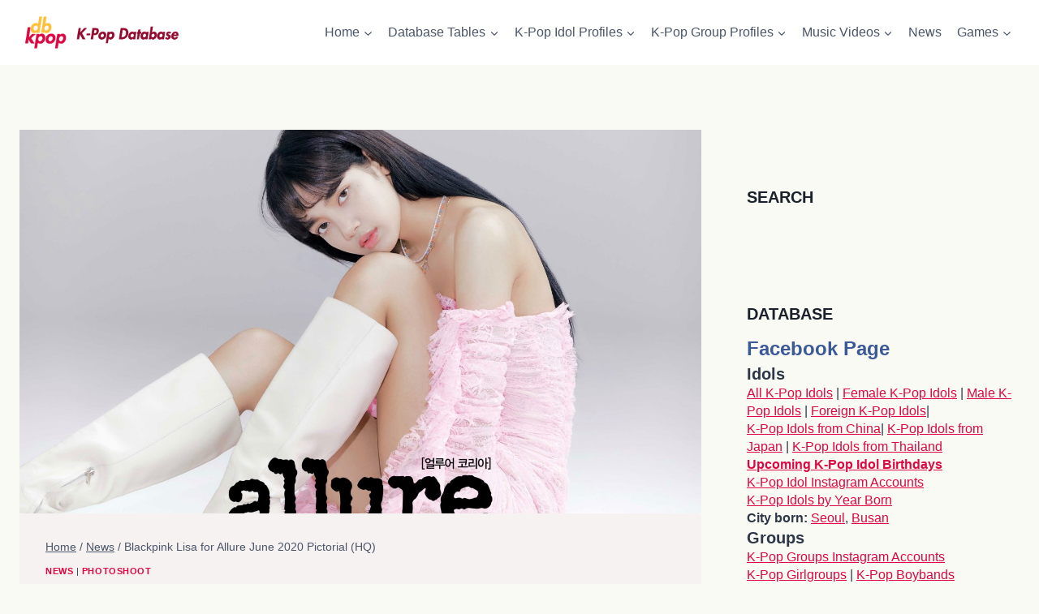

--- FILE ---
content_type: text/html; charset=UTF-8
request_url: https://dbkpop.com/2020/06/25/blackpink-lisa-for-allure-june-2020-pictorial-hq/
body_size: 37454
content:
<!DOCTYPE html><html lang="en-US" prefix="og: https://ogp.me/ns# fb: http://ogp.me/ns/fb#" class="no-js" itemtype="https://schema.org/Blog" itemscope=""><head><meta charset="UTF-8"/>
<script>var __ezHttpConsent={setByCat:function(src,tagType,attributes,category,force,customSetScriptFn=null){var setScript=function(){if(force||window.ezTcfConsent[category]){if(typeof customSetScriptFn==='function'){customSetScriptFn();}else{var scriptElement=document.createElement(tagType);scriptElement.src=src;attributes.forEach(function(attr){for(var key in attr){if(attr.hasOwnProperty(key)){scriptElement.setAttribute(key,attr[key]);}}});var firstScript=document.getElementsByTagName(tagType)[0];firstScript.parentNode.insertBefore(scriptElement,firstScript);}}};if(force||(window.ezTcfConsent&&window.ezTcfConsent.loaded)){setScript();}else if(typeof getEzConsentData==="function"){getEzConsentData().then(function(ezTcfConsent){if(ezTcfConsent&&ezTcfConsent.loaded){setScript();}else{console.error("cannot get ez consent data");force=true;setScript();}});}else{force=true;setScript();console.error("getEzConsentData is not a function");}},};</script>
<script>var ezTcfConsent=window.ezTcfConsent?window.ezTcfConsent:{loaded:false,store_info:false,develop_and_improve_services:false,measure_ad_performance:false,measure_content_performance:false,select_basic_ads:false,create_ad_profile:false,select_personalized_ads:false,create_content_profile:false,select_personalized_content:false,understand_audiences:false,use_limited_data_to_select_content:false,};function getEzConsentData(){return new Promise(function(resolve){document.addEventListener("ezConsentEvent",function(event){var ezTcfConsent=event.detail.ezTcfConsent;resolve(ezTcfConsent);});});}</script>
<script>if(typeof _setEzCookies!=='function'){function _setEzCookies(ezConsentData){var cookies=window.ezCookieQueue;for(var i=0;i<cookies.length;i++){var cookie=cookies[i];if(ezConsentData&&ezConsentData.loaded&&ezConsentData[cookie.tcfCategory]){document.cookie=cookie.name+"="+cookie.value;}}}}
window.ezCookieQueue=window.ezCookieQueue||[];if(typeof addEzCookies!=='function'){function addEzCookies(arr){window.ezCookieQueue=[...window.ezCookieQueue,...arr];}}
addEzCookies([{name:"ezoab_438994",value:"mod1; Path=/; Domain=dbkpop.com; Max-Age=7200",tcfCategory:"store_info",isEzoic:"true",},{name:"ezosuibasgeneris-1",value:"139c45b2-8b5c-429f-442c-56750f2dfba8; Path=/; Domain=dbkpop.com; Expires=Mon, 18 Jan 2027 16:21:48 UTC; Secure; SameSite=None",tcfCategory:"understand_audiences",isEzoic:"true",}]);if(window.ezTcfConsent&&window.ezTcfConsent.loaded){_setEzCookies(window.ezTcfConsent);}else if(typeof getEzConsentData==="function"){getEzConsentData().then(function(ezTcfConsent){if(ezTcfConsent&&ezTcfConsent.loaded){_setEzCookies(window.ezTcfConsent);}else{console.error("cannot get ez consent data");_setEzCookies(window.ezTcfConsent);}});}else{console.error("getEzConsentData is not a function");_setEzCookies(window.ezTcfConsent);}</script><script type="text/javascript" data-ezscrex='false' data-cfasync='false'>window._ezaq = Object.assign({"edge_cache_status":13,"edge_response_time":107,"url":"https://dbkpop.com/2020/06/25/blackpink-lisa-for-allure-june-2020-pictorial-hq/"}, typeof window._ezaq !== "undefined" ? window._ezaq : {});</script><script type="text/javascript" data-ezscrex='false' data-cfasync='false'>window._ezaq = Object.assign({"ab_test_id":"mod1"}, typeof window._ezaq !== "undefined" ? window._ezaq : {});window.__ez=window.__ez||{};window.__ez.tf={};</script><script type="text/javascript" data-ezscrex='false' data-cfasync='false'>window.ezDisableAds = true;</script>
<script data-ezscrex='false' data-cfasync='false' data-pagespeed-no-defer>var __ez=__ez||{};__ez.stms=Date.now();__ez.evt={};__ez.script={};__ez.ck=__ez.ck||{};__ez.template={};__ez.template.isOrig=true;__ez.queue=__ez.queue||function(){var e=0,i=0,t=[],n=!1,o=[],r=[],s=!0,a=function(e,i,n,o,r,s,a){var l=arguments.length>7&&void 0!==arguments[7]?arguments[7]:window,d=this;this.name=e,this.funcName=i,this.parameters=null===n?null:w(n)?n:[n],this.isBlock=o,this.blockedBy=r,this.deleteWhenComplete=s,this.isError=!1,this.isComplete=!1,this.isInitialized=!1,this.proceedIfError=a,this.fWindow=l,this.isTimeDelay=!1,this.process=function(){f("... func = "+e),d.isInitialized=!0,d.isComplete=!0,f("... func.apply: "+e);var i=d.funcName.split("."),n=null,o=this.fWindow||window;i.length>3||(n=3===i.length?o[i[0]][i[1]][i[2]]:2===i.length?o[i[0]][i[1]]:o[d.funcName]),null!=n&&n.apply(null,this.parameters),!0===d.deleteWhenComplete&&delete t[e],!0===d.isBlock&&(f("----- F'D: "+d.name),m())}},l=function(e,i,t,n,o,r,s){var a=arguments.length>7&&void 0!==arguments[7]?arguments[7]:window,l=this;this.name=e,this.path=i,this.async=o,this.defer=r,this.isBlock=t,this.blockedBy=n,this.isInitialized=!1,this.isError=!1,this.isComplete=!1,this.proceedIfError=s,this.fWindow=a,this.isTimeDelay=!1,this.isPath=function(e){return"/"===e[0]&&"/"!==e[1]},this.getSrc=function(e){return void 0!==window.__ezScriptHost&&this.isPath(e)&&"banger.js"!==this.name?window.__ezScriptHost+e:e},this.process=function(){l.isInitialized=!0,f("... file = "+e);var i=this.fWindow?this.fWindow.document:document,t=i.createElement("script");t.src=this.getSrc(this.path),!0===o?t.async=!0:!0===r&&(t.defer=!0),t.onerror=function(){var e={url:window.location.href,name:l.name,path:l.path,user_agent:window.navigator.userAgent};"undefined"!=typeof _ezaq&&(e.pageview_id=_ezaq.page_view_id);var i=encodeURIComponent(JSON.stringify(e)),t=new XMLHttpRequest;t.open("GET","//g.ezoic.net/ezqlog?d="+i,!0),t.send(),f("----- ERR'D: "+l.name),l.isError=!0,!0===l.isBlock&&m()},t.onreadystatechange=t.onload=function(){var e=t.readyState;f("----- F'D: "+l.name),e&&!/loaded|complete/.test(e)||(l.isComplete=!0,!0===l.isBlock&&m())},i.getElementsByTagName("head")[0].appendChild(t)}},d=function(e,i){this.name=e,this.path="",this.async=!1,this.defer=!1,this.isBlock=!1,this.blockedBy=[],this.isInitialized=!0,this.isError=!1,this.isComplete=i,this.proceedIfError=!1,this.isTimeDelay=!1,this.process=function(){}};function c(e,i,n,s,a,d,c,u,f){var m=new l(e,i,n,s,a,d,c,f);!0===u?o[e]=m:r[e]=m,t[e]=m,h(m)}function h(e){!0!==u(e)&&0!=s&&e.process()}function u(e){if(!0===e.isTimeDelay&&!1===n)return f(e.name+" blocked = TIME DELAY!"),!0;if(w(e.blockedBy))for(var i=0;i<e.blockedBy.length;i++){var o=e.blockedBy[i];if(!1===t.hasOwnProperty(o))return f(e.name+" blocked = "+o),!0;if(!0===e.proceedIfError&&!0===t[o].isError)return!1;if(!1===t[o].isComplete)return f(e.name+" blocked = "+o),!0}return!1}function f(e){var i=window.location.href,t=new RegExp("[?&]ezq=([^&#]*)","i").exec(i);"1"===(t?t[1]:null)&&console.debug(e)}function m(){++e>200||(f("let's go"),p(o),p(r))}function p(e){for(var i in e)if(!1!==e.hasOwnProperty(i)){var t=e[i];!0===t.isComplete||u(t)||!0===t.isInitialized||!0===t.isError?!0===t.isError?f(t.name+": error"):!0===t.isComplete?f(t.name+": complete already"):!0===t.isInitialized&&f(t.name+": initialized already"):t.process()}}function w(e){return"[object Array]"==Object.prototype.toString.call(e)}return window.addEventListener("load",(function(){setTimeout((function(){n=!0,f("TDELAY -----"),m()}),5e3)}),!1),{addFile:c,addFileOnce:function(e,i,n,o,r,s,a,l,d){t[e]||c(e,i,n,o,r,s,a,l,d)},addDelayFile:function(e,i){var n=new l(e,i,!1,[],!1,!1,!0);n.isTimeDelay=!0,f(e+" ...  FILE! TDELAY"),r[e]=n,t[e]=n,h(n)},addFunc:function(e,n,s,l,d,c,u,f,m,p){!0===c&&(e=e+"_"+i++);var w=new a(e,n,s,l,d,u,f,p);!0===m?o[e]=w:r[e]=w,t[e]=w,h(w)},addDelayFunc:function(e,i,n){var o=new a(e,i,n,!1,[],!0,!0);o.isTimeDelay=!0,f(e+" ...  FUNCTION! TDELAY"),r[e]=o,t[e]=o,h(o)},items:t,processAll:m,setallowLoad:function(e){s=e},markLoaded:function(e){if(e&&0!==e.length){if(e in t){var i=t[e];!0===i.isComplete?f(i.name+" "+e+": error loaded duplicate"):(i.isComplete=!0,i.isInitialized=!0)}else t[e]=new d(e,!0);f("markLoaded dummyfile: "+t[e].name)}},logWhatsBlocked:function(){for(var e in t)!1!==t.hasOwnProperty(e)&&u(t[e])}}}();__ez.evt.add=function(e,t,n){e.addEventListener?e.addEventListener(t,n,!1):e.attachEvent?e.attachEvent("on"+t,n):e["on"+t]=n()},__ez.evt.remove=function(e,t,n){e.removeEventListener?e.removeEventListener(t,n,!1):e.detachEvent?e.detachEvent("on"+t,n):delete e["on"+t]};__ez.script.add=function(e){var t=document.createElement("script");t.src=e,t.async=!0,t.type="text/javascript",document.getElementsByTagName("head")[0].appendChild(t)};__ez.dot=__ez.dot||{};__ez.queue.addFileOnce('/detroitchicago/boise.js', '/detroitchicago/boise.js?gcb=195-0&cb=5', true, [], true, false, true, false);__ez.queue.addFileOnce('/parsonsmaize/abilene.js', '/parsonsmaize/abilene.js?gcb=195-0&cb=e80eca0cdb', true, [], true, false, true, false);__ez.queue.addFileOnce('/parsonsmaize/mulvane.js', '/parsonsmaize/mulvane.js?gcb=195-0&cb=e75e48eec0', true, ['/parsonsmaize/abilene.js'], true, false, true, false);__ez.queue.addFileOnce('/detroitchicago/birmingham.js', '/detroitchicago/birmingham.js?gcb=195-0&cb=539c47377c', true, ['/parsonsmaize/abilene.js'], true, false, true, false);</script>
<script type="text/javascript">var _ez_send_requests_through_ezoic = true;</script>
<script data-ezscrex="false" type="text/javascript" data-cfasync="false">window._ezaq = Object.assign({"ad_cache_level":0,"adpicker_placement_cnt":0,"ai_placeholder_cache_level":0,"ai_placeholder_placement_cnt":-1,"article_category":"news","author":"dbkpop","domain":"dbkpop.com","domain_id":438994,"ezcache_level":2,"ezcache_skip_code":0,"has_bad_image":0,"has_bad_words":0,"is_sitespeed":0,"lt_cache_level":0,"publish_date":"2020-06-25","response_size":173691,"response_size_orig":167853,"response_time_orig":91,"template_id":5,"url":"https://dbkpop.com/2020/06/25/blackpink-lisa-for-allure-june-2020-pictorial-hq/","word_count":0,"worst_bad_word_level":0}, typeof window._ezaq !== "undefined" ? window._ezaq : {});__ez.queue.markLoaded('ezaqBaseReady');</script>
<script type='text/javascript' data-ezscrex='false' data-cfasync='false'>
window.ezAnalyticsStatic = true;
window._ez_send_requests_through_ezoic = true;
function analyticsAddScript(script) {
	var ezDynamic = document.createElement('script');
	ezDynamic.type = 'text/javascript';
	ezDynamic.innerHTML = script;
	document.head.appendChild(ezDynamic);
}
function getCookiesWithPrefix() {
    var allCookies = document.cookie.split(';');
    var cookiesWithPrefix = {};

    for (var i = 0; i < allCookies.length; i++) {
        var cookie = allCookies[i].trim();

        for (var j = 0; j < arguments.length; j++) {
            var prefix = arguments[j];
            if (cookie.indexOf(prefix) === 0) {
                var cookieParts = cookie.split('=');
                var cookieName = cookieParts[0];
                var cookieValue = cookieParts.slice(1).join('=');
                cookiesWithPrefix[cookieName] = decodeURIComponent(cookieValue);
                break; // Once matched, no need to check other prefixes
            }
        }
    }

    return cookiesWithPrefix;
}
function productAnalytics() {
	var d = {"pr":[6],"omd5":"92198c1bf4ec8ba04744cfd9617214be","nar":"risk score"};
	d.u = _ezaq.url;
	d.p = _ezaq.page_view_id;
	d.v = _ezaq.visit_uuid;
	d.ab = _ezaq.ab_test_id;
	d.e = JSON.stringify(_ezaq);
	d.ref = document.referrer;
	d.c = getCookiesWithPrefix('active_template', 'ez', 'lp_');
	if(typeof ez_utmParams !== 'undefined') {
		d.utm = ez_utmParams;
	}

	var dataText = JSON.stringify(d);
	var xhr = new XMLHttpRequest();
	xhr.open('POST','//g.ezoic.net/ezais/analytics?cb=1', true);
	xhr.onload = function () {
		if (xhr.status!=200) {
            return;
		}

        if(document.readyState !== 'loading') {
            analyticsAddScript(xhr.response);
            return;
        }

        var eventFunc = function() {
            if(document.readyState === 'loading') {
                return;
            }
            document.removeEventListener('readystatechange', eventFunc, false);
            analyticsAddScript(xhr.response);
        };

        document.addEventListener('readystatechange', eventFunc, false);
	};
	xhr.setRequestHeader('Content-Type','text/plain');
	xhr.send(dataText);
}
__ez.queue.addFunc("productAnalytics", "productAnalytics", null, true, ['ezaqBaseReady'], false, false, false, true);
</script><base href="https://dbkpop.com/2020/06/25/blackpink-lisa-for-allure-june-2020-pictorial-hq/"/><script data-no-optimize="1">var litespeed_docref=sessionStorage.getItem("litespeed_docref");litespeed_docref&&(Object.defineProperty(document,"referrer",{get:function(){return litespeed_docref}}),sessionStorage.removeItem("litespeed_docref"));</script> <meta name="viewport" content="width=device-width, initial-scale=1, minimum-scale=1"/> <script type="litespeed/javascript">window.koko_analytics={"url":"https:\/\/dbkpop.com\/wp-admin\/admin-ajax.php?action=koko_analytics_collect","site_url":"https:\/\/dbkpop.com","post_id":28799,"use_cookie":1,"cookie_path":"\/"}</script> <style>img:is([sizes="auto" i], [sizes^="auto," i]) { contain-intrinsic-size: 3000px 1500px }</style> <script type="litespeed/javascript">var trackScrolling=!1;var trackScrollingPercentage=!1;var ScrollingPercentageNumber=25;var stLogInterval=10*1000;var cutOffTime=900;var trackNoEvents=!1;var trackNoMaxTime=!1;var docTitle='Blackpink Lisa for Allure June 2020 Pictorial (HQ)'</script> <title>Blackpink Lisa for Allure June 2020 Pictorial (HQ) - K-Pop Database / dbkpop.com</title><meta name="description" content="BLACKPINK&#39;s How You Like That release is only hours away."/><meta name="robots" content="follow, index, max-snippet:-1, max-video-preview:-1, max-image-preview:large"/><link rel="canonical" href="https://dbkpop.com/2020/06/25/blackpink-lisa-for-allure-june-2020-pictorial-hq/"/><meta property="og:locale" content="en_US"/><meta property="og:type" content="article"/><meta property="og:title" content="Blackpink Lisa for Allure June 2020 Pictorial (HQ) - K-Pop Database / dbkpop.com"/><meta property="og:description" content="BLACKPINK&#39;s How You Like That release is only hours away."/><meta property="og:url" content="https://dbkpop.com/2020/06/25/blackpink-lisa-for-allure-june-2020-pictorial-hq/"/><meta property="og:site_name" content="K-Pop Database"/><meta property="article:publisher" content="https://www.facebook.com/kpopdatabase/"/><meta property="article:tag" content="BLACKPINK"/><meta property="article:section" content="News"/><meta property="og:image" content="https://dbkpop.com/wp-content/uploads/2020/06/blackpink_lisa_allure_june_2020_hd_3-2000x1314.jpg"/><meta property="og:image:secure_url" content="https://dbkpop.com/wp-content/uploads/2020/06/blackpink_lisa_allure_june_2020_hd_3-2000x1314.jpg"/><meta property="og:image:width" content="1600"/><meta property="og:image:height" content="1051"/><meta property="og:image:alt" content="Blackpink Lisa Allure 2020 HD"/><meta property="og:image:type" content="image/jpeg"/><meta name="twitter:card" content="summary_large_image"/><meta name="twitter:title" content="Blackpink Lisa for Allure June 2020 Pictorial (HQ) - K-Pop Database / dbkpop.com"/><meta name="twitter:description" content="BLACKPINK&#39;s How You Like That release is only hours away."/><meta name="twitter:image" content="https://dbkpop.com/wp-content/uploads/2020/06/blackpink_lisa_allure_june_2020_hd_3-2000x1314.jpg"/><meta name="twitter:label1" content="Written by"/><meta name="twitter:data1" content="dbkpop"/><meta name="twitter:label2" content="Time to read"/><meta name="twitter:data2" content="Less than a minute"/> <script type="application/ld+json" class="rank-math-schema-pro">{"@context":"https://schema.org","@graph":[{"@type":"","headline":"Blackpink Lisa for Allure June 2020 Pictorial (HQ) - K-Pop Database / dbkpop.com","datePublished":"2020-06-25T17:18:08+00:00","dateModified":"2020-06-25T17:18:08+00:00","author":{"@type":"Person","name":"dbkpop"},"description":"BLACKPINK&#039;s How You Like That release is only hours away.","copyrightYear":"2020","name":"Blackpink Lisa for Allure June 2020 Pictorial (HQ) - K-Pop Database / dbkpop.com","@id":"https://dbkpop.com/2020/06/25/blackpink-lisa-for-allure-june-2020-pictorial-hq/#richSnippet","isPartOf":{"@id":"https://dbkpop.com/2020/06/25/blackpink-lisa-for-allure-june-2020-pictorial-hq/#webpage"},"inLanguage":"en-US","mainEntityOfPage":{"@id":"https://dbkpop.com/2020/06/25/blackpink-lisa-for-allure-june-2020-pictorial-hq/#webpage"}}]}</script>  <script type="litespeed/javascript">document.documentElement.classList.remove('no-js')</script> <script id="dbkpo-ready" type="litespeed/javascript">window.advanced_ads_ready=function(e,a){a=a||"complete";var d=function(e){return"interactive"===a?"loading"!==e:"complete"===e};d(document.readyState)?e():document.addEventListener("readystatechange",(function(a){d(a.target.readyState)&&e()}),{once:"interactive"===a})},window.advanced_ads_ready_queue=window.advanced_ads_ready_queue||[]</script> <script type="litespeed/javascript">document.addEventListener('aagam_empty_slot',function(ev){const div=document.getElementById(ev.detail);if(!div){return}
const prefix='dbkpo-',wrapper=div.closest('[id^="'+prefix+'"]');if(!wrapper){return}
if(wrapper.classList.contains(prefix+'sticky')||wrapper.classList.contains(prefix+'layer')){return}
wrapper.style.display='none'})</script> <link data-optimized="2" rel="stylesheet" href="https://dbkpop.com/wp-content/litespeed/css/feb8bcc9f7a1f72fd45848e3e4cf2702.css?ver=03e1e"/><style id="classic-theme-styles-inline-css">/*! This file is auto-generated */
.wp-block-button__link{color:#fff;background-color:#32373c;border-radius:9999px;box-shadow:none;text-decoration:none;padding:calc(.667em + 2px) calc(1.333em + 2px);font-size:1.125em}.wp-block-file__button{background:#32373c;color:#fff;text-decoration:none}</style><style id="global-styles-inline-css">:root{--wp--preset--aspect-ratio--square: 1;--wp--preset--aspect-ratio--4-3: 4/3;--wp--preset--aspect-ratio--3-4: 3/4;--wp--preset--aspect-ratio--3-2: 3/2;--wp--preset--aspect-ratio--2-3: 2/3;--wp--preset--aspect-ratio--16-9: 16/9;--wp--preset--aspect-ratio--9-16: 9/16;--wp--preset--color--black: #000000;--wp--preset--color--cyan-bluish-gray: #abb8c3;--wp--preset--color--white: #ffffff;--wp--preset--color--pale-pink: #f78da7;--wp--preset--color--vivid-red: #cf2e2e;--wp--preset--color--luminous-vivid-orange: #ff6900;--wp--preset--color--luminous-vivid-amber: #fcb900;--wp--preset--color--light-green-cyan: #7bdcb5;--wp--preset--color--vivid-green-cyan: #00d084;--wp--preset--color--pale-cyan-blue: #8ed1fc;--wp--preset--color--vivid-cyan-blue: #0693e3;--wp--preset--color--vivid-purple: #9b51e0;--wp--preset--color--theme-palette-1: var(--global-palette1);--wp--preset--color--theme-palette-2: var(--global-palette2);--wp--preset--color--theme-palette-3: var(--global-palette3);--wp--preset--color--theme-palette-4: var(--global-palette4);--wp--preset--color--theme-palette-5: var(--global-palette5);--wp--preset--color--theme-palette-6: var(--global-palette6);--wp--preset--color--theme-palette-7: var(--global-palette7);--wp--preset--color--theme-palette-8: var(--global-palette8);--wp--preset--color--theme-palette-9: var(--global-palette9);--wp--preset--gradient--vivid-cyan-blue-to-vivid-purple: linear-gradient(135deg,rgba(6,147,227,1) 0%,rgb(155,81,224) 100%);--wp--preset--gradient--light-green-cyan-to-vivid-green-cyan: linear-gradient(135deg,rgb(122,220,180) 0%,rgb(0,208,130) 100%);--wp--preset--gradient--luminous-vivid-amber-to-luminous-vivid-orange: linear-gradient(135deg,rgba(252,185,0,1) 0%,rgba(255,105,0,1) 100%);--wp--preset--gradient--luminous-vivid-orange-to-vivid-red: linear-gradient(135deg,rgba(255,105,0,1) 0%,rgb(207,46,46) 100%);--wp--preset--gradient--very-light-gray-to-cyan-bluish-gray: linear-gradient(135deg,rgb(238,238,238) 0%,rgb(169,184,195) 100%);--wp--preset--gradient--cool-to-warm-spectrum: linear-gradient(135deg,rgb(74,234,220) 0%,rgb(151,120,209) 20%,rgb(207,42,186) 40%,rgb(238,44,130) 60%,rgb(251,105,98) 80%,rgb(254,248,76) 100%);--wp--preset--gradient--blush-light-purple: linear-gradient(135deg,rgb(255,206,236) 0%,rgb(152,150,240) 100%);--wp--preset--gradient--blush-bordeaux: linear-gradient(135deg,rgb(254,205,165) 0%,rgb(254,45,45) 50%,rgb(107,0,62) 100%);--wp--preset--gradient--luminous-dusk: linear-gradient(135deg,rgb(255,203,112) 0%,rgb(199,81,192) 50%,rgb(65,88,208) 100%);--wp--preset--gradient--pale-ocean: linear-gradient(135deg,rgb(255,245,203) 0%,rgb(182,227,212) 50%,rgb(51,167,181) 100%);--wp--preset--gradient--electric-grass: linear-gradient(135deg,rgb(202,248,128) 0%,rgb(113,206,126) 100%);--wp--preset--gradient--midnight: linear-gradient(135deg,rgb(2,3,129) 0%,rgb(40,116,252) 100%);--wp--preset--font-size--small: var(--global-font-size-small);--wp--preset--font-size--medium: var(--global-font-size-medium);--wp--preset--font-size--large: var(--global-font-size-large);--wp--preset--font-size--x-large: 42px;--wp--preset--font-size--larger: var(--global-font-size-larger);--wp--preset--font-size--xxlarge: var(--global-font-size-xxlarge);--wp--preset--spacing--20: 0.44rem;--wp--preset--spacing--30: 0.67rem;--wp--preset--spacing--40: 1rem;--wp--preset--spacing--50: 1.5rem;--wp--preset--spacing--60: 2.25rem;--wp--preset--spacing--70: 3.38rem;--wp--preset--spacing--80: 5.06rem;--wp--preset--shadow--natural: 6px 6px 9px rgba(0, 0, 0, 0.2);--wp--preset--shadow--deep: 12px 12px 50px rgba(0, 0, 0, 0.4);--wp--preset--shadow--sharp: 6px 6px 0px rgba(0, 0, 0, 0.2);--wp--preset--shadow--outlined: 6px 6px 0px -3px rgba(255, 255, 255, 1), 6px 6px rgba(0, 0, 0, 1);--wp--preset--shadow--crisp: 6px 6px 0px rgba(0, 0, 0, 1);}:where(.is-layout-flex){gap: 0.5em;}:where(.is-layout-grid){gap: 0.5em;}body .is-layout-flex{display: flex;}.is-layout-flex{flex-wrap: wrap;align-items: center;}.is-layout-flex > :is(*, div){margin: 0;}body .is-layout-grid{display: grid;}.is-layout-grid > :is(*, div){margin: 0;}:where(.wp-block-columns.is-layout-flex){gap: 2em;}:where(.wp-block-columns.is-layout-grid){gap: 2em;}:where(.wp-block-post-template.is-layout-flex){gap: 1.25em;}:where(.wp-block-post-template.is-layout-grid){gap: 1.25em;}.has-black-color{color: var(--wp--preset--color--black) !important;}.has-cyan-bluish-gray-color{color: var(--wp--preset--color--cyan-bluish-gray) !important;}.has-white-color{color: var(--wp--preset--color--white) !important;}.has-pale-pink-color{color: var(--wp--preset--color--pale-pink) !important;}.has-vivid-red-color{color: var(--wp--preset--color--vivid-red) !important;}.has-luminous-vivid-orange-color{color: var(--wp--preset--color--luminous-vivid-orange) !important;}.has-luminous-vivid-amber-color{color: var(--wp--preset--color--luminous-vivid-amber) !important;}.has-light-green-cyan-color{color: var(--wp--preset--color--light-green-cyan) !important;}.has-vivid-green-cyan-color{color: var(--wp--preset--color--vivid-green-cyan) !important;}.has-pale-cyan-blue-color{color: var(--wp--preset--color--pale-cyan-blue) !important;}.has-vivid-cyan-blue-color{color: var(--wp--preset--color--vivid-cyan-blue) !important;}.has-vivid-purple-color{color: var(--wp--preset--color--vivid-purple) !important;}.has-black-background-color{background-color: var(--wp--preset--color--black) !important;}.has-cyan-bluish-gray-background-color{background-color: var(--wp--preset--color--cyan-bluish-gray) !important;}.has-white-background-color{background-color: var(--wp--preset--color--white) !important;}.has-pale-pink-background-color{background-color: var(--wp--preset--color--pale-pink) !important;}.has-vivid-red-background-color{background-color: var(--wp--preset--color--vivid-red) !important;}.has-luminous-vivid-orange-background-color{background-color: var(--wp--preset--color--luminous-vivid-orange) !important;}.has-luminous-vivid-amber-background-color{background-color: var(--wp--preset--color--luminous-vivid-amber) !important;}.has-light-green-cyan-background-color{background-color: var(--wp--preset--color--light-green-cyan) !important;}.has-vivid-green-cyan-background-color{background-color: var(--wp--preset--color--vivid-green-cyan) !important;}.has-pale-cyan-blue-background-color{background-color: var(--wp--preset--color--pale-cyan-blue) !important;}.has-vivid-cyan-blue-background-color{background-color: var(--wp--preset--color--vivid-cyan-blue) !important;}.has-vivid-purple-background-color{background-color: var(--wp--preset--color--vivid-purple) !important;}.has-black-border-color{border-color: var(--wp--preset--color--black) !important;}.has-cyan-bluish-gray-border-color{border-color: var(--wp--preset--color--cyan-bluish-gray) !important;}.has-white-border-color{border-color: var(--wp--preset--color--white) !important;}.has-pale-pink-border-color{border-color: var(--wp--preset--color--pale-pink) !important;}.has-vivid-red-border-color{border-color: var(--wp--preset--color--vivid-red) !important;}.has-luminous-vivid-orange-border-color{border-color: var(--wp--preset--color--luminous-vivid-orange) !important;}.has-luminous-vivid-amber-border-color{border-color: var(--wp--preset--color--luminous-vivid-amber) !important;}.has-light-green-cyan-border-color{border-color: var(--wp--preset--color--light-green-cyan) !important;}.has-vivid-green-cyan-border-color{border-color: var(--wp--preset--color--vivid-green-cyan) !important;}.has-pale-cyan-blue-border-color{border-color: var(--wp--preset--color--pale-cyan-blue) !important;}.has-vivid-cyan-blue-border-color{border-color: var(--wp--preset--color--vivid-cyan-blue) !important;}.has-vivid-purple-border-color{border-color: var(--wp--preset--color--vivid-purple) !important;}.has-vivid-cyan-blue-to-vivid-purple-gradient-background{background: var(--wp--preset--gradient--vivid-cyan-blue-to-vivid-purple) !important;}.has-light-green-cyan-to-vivid-green-cyan-gradient-background{background: var(--wp--preset--gradient--light-green-cyan-to-vivid-green-cyan) !important;}.has-luminous-vivid-amber-to-luminous-vivid-orange-gradient-background{background: var(--wp--preset--gradient--luminous-vivid-amber-to-luminous-vivid-orange) !important;}.has-luminous-vivid-orange-to-vivid-red-gradient-background{background: var(--wp--preset--gradient--luminous-vivid-orange-to-vivid-red) !important;}.has-very-light-gray-to-cyan-bluish-gray-gradient-background{background: var(--wp--preset--gradient--very-light-gray-to-cyan-bluish-gray) !important;}.has-cool-to-warm-spectrum-gradient-background{background: var(--wp--preset--gradient--cool-to-warm-spectrum) !important;}.has-blush-light-purple-gradient-background{background: var(--wp--preset--gradient--blush-light-purple) !important;}.has-blush-bordeaux-gradient-background{background: var(--wp--preset--gradient--blush-bordeaux) !important;}.has-luminous-dusk-gradient-background{background: var(--wp--preset--gradient--luminous-dusk) !important;}.has-pale-ocean-gradient-background{background: var(--wp--preset--gradient--pale-ocean) !important;}.has-electric-grass-gradient-background{background: var(--wp--preset--gradient--electric-grass) !important;}.has-midnight-gradient-background{background: var(--wp--preset--gradient--midnight) !important;}.has-small-font-size{font-size: var(--wp--preset--font-size--small) !important;}.has-medium-font-size{font-size: var(--wp--preset--font-size--medium) !important;}.has-large-font-size{font-size: var(--wp--preset--font-size--large) !important;}.has-x-large-font-size{font-size: var(--wp--preset--font-size--x-large) !important;}
:where(.wp-block-post-template.is-layout-flex){gap: 1.25em;}:where(.wp-block-post-template.is-layout-grid){gap: 1.25em;}
:where(.wp-block-columns.is-layout-flex){gap: 2em;}:where(.wp-block-columns.is-layout-grid){gap: 2em;}
:root :where(.wp-block-pullquote){font-size: 1.5em;line-height: 1.6;}</style><style id="dcl-front-style-dummy-inline-css">#dcl_btn_container{text-align: center;margin-top:10px;margin-bottom:10px}</style><style id="kadence-global-inline-css">/* Kadence Base CSS */
:root{--global-palette1:#dd0841;--global-palette2:#93082f;--global-palette3:#1A202C;--global-palette4:#2D3748;--global-palette5:#4A5568;--global-palette6:#718096;--global-palette7:#EDF2F7;--global-palette8:#fafaf4;--global-palette9:#f7f2f2;--global-palette9rgb:247, 242, 242;--global-palette-highlight:var(--global-palette1);--global-palette-highlight-alt:var(--global-palette2);--global-palette-highlight-alt2:var(--global-palette9);--global-palette-btn-bg:var(--global-palette1);--global-palette-btn-bg-hover:var(--global-palette2);--global-palette-btn:var(--global-palette9);--global-palette-btn-hover:var(--global-palette9);--global-body-font-family:'DM Sans', sans-serif;--global-heading-font-family:inherit;--global-primary-nav-font-family:inherit;--global-fallback-font:sans-serif;--global-display-fallback-font:sans-serif;--global-content-width:1600px;--global-content-narrow-width:842px;--global-content-edge-padding:1.5rem;--global-content-boxed-padding:2rem;--global-calc-content-width:calc(1600px - var(--global-content-edge-padding) - var(--global-content-edge-padding) );--wp--style--global--content-size:var(--global-calc-content-width);}.wp-site-blocks{--global-vw:calc( 100vw - ( 0.5 * var(--scrollbar-offset)));}body{background:var(--global-palette8);}body, input, select, optgroup, textarea{font-style:normal;font-weight:normal;font-size:16px;line-height:1.4;font-family:var(--global-body-font-family);color:var(--global-palette4);}.content-bg, body.content-style-unboxed .site{background:var(--global-palette9);}h1,h2,h3,h4,h5,h6{font-family:var(--global-heading-font-family);}h1{font-weight:700;font-size:32px;line-height:1.5;color:var(--global-palette3);}h2{font-weight:700;font-size:28px;line-height:1.5;color:var(--global-palette3);}h3{font-style:normal;font-weight:700;font-size:24px;line-height:1.5;color:var(--global-palette3);}h4{font-style:normal;font-weight:700;font-size:20px;line-height:1.3;color:var(--global-palette4);}h5{font-style:normal;font-weight:700;font-size:18px;line-height:1.5;color:var(--global-palette4);}h6{font-style:normal;font-weight:700;font-size:16px;line-height:1.5;color:var(--global-palette5);}.entry-hero .kadence-breadcrumbs{max-width:1600px;}.site-container, .site-header-row-layout-contained, .site-footer-row-layout-contained, .entry-hero-layout-contained, .comments-area, .alignfull > .wp-block-cover__inner-container, .alignwide > .wp-block-cover__inner-container{max-width:var(--global-content-width);}.content-width-narrow .content-container.site-container, .content-width-narrow .hero-container.site-container{max-width:var(--global-content-narrow-width);}@media all and (min-width: 1830px){.wp-site-blocks .content-container  .alignwide{margin-left:-115px;margin-right:-115px;width:unset;max-width:unset;}}@media all and (min-width: 1102px){.content-width-narrow .wp-site-blocks .content-container .alignwide{margin-left:-130px;margin-right:-130px;width:unset;max-width:unset;}}.content-style-boxed .wp-site-blocks .entry-content .alignwide{margin-left:calc( -1 * var( --global-content-boxed-padding ) );margin-right:calc( -1 * var( --global-content-boxed-padding ) );}.content-area{margin-top:5rem;margin-bottom:5rem;}@media all and (max-width: 1024px){.content-area{margin-top:3rem;margin-bottom:3rem;}}@media all and (max-width: 767px){.content-area{margin-top:2rem;margin-bottom:2rem;}}@media all and (max-width: 1024px){:root{--global-content-boxed-padding:2rem;}}@media all and (max-width: 767px){:root{--global-content-boxed-padding:1.5rem;}}.entry-content-wrap{padding:2rem;}@media all and (max-width: 1024px){.entry-content-wrap{padding:2rem;}}@media all and (max-width: 767px){.entry-content-wrap{padding:1.5rem;}}.entry.single-entry{box-shadow:0px 15px 15px -10px rgba(0,0,0,0.05);}.entry.loop-entry{box-shadow:0px 15px 15px -10px rgba(0,0,0,0.05);}.loop-entry .entry-content-wrap{padding:2rem;}@media all and (max-width: 1024px){.loop-entry .entry-content-wrap{padding:2rem;}}@media all and (max-width: 767px){.loop-entry .entry-content-wrap{padding:1.5rem;}}.primary-sidebar.widget-area .widget{margin-bottom:1.5em;color:var(--global-palette4);}.primary-sidebar.widget-area .widget-title{font-weight:700;font-size:20px;line-height:1.5;color:var(--global-palette3);}button, .button, .wp-block-button__link, input[type="button"], input[type="reset"], input[type="submit"], .fl-button, .elementor-button-wrapper .elementor-button{box-shadow:0px 0px 0px -7px rgba(0,0,0,0);}button:hover, button:focus, button:active, .button:hover, .button:focus, .button:active, .wp-block-button__link:hover, .wp-block-button__link:focus, .wp-block-button__link:active, input[type="button"]:hover, input[type="button"]:focus, input[type="button"]:active, input[type="reset"]:hover, input[type="reset"]:focus, input[type="reset"]:active, input[type="submit"]:hover, input[type="submit"]:focus, input[type="submit"]:active, .elementor-button-wrapper .elementor-button:hover, .elementor-button-wrapper .elementor-button:focus, .elementor-button-wrapper .elementor-button:active{box-shadow:0px 15px 25px -7px rgba(0,0,0,0.1);}.kb-button.kb-btn-global-outline.kb-btn-global-inherit{padding-top:calc(px - 2px);padding-right:calc(px - 2px);padding-bottom:calc(px - 2px);padding-left:calc(px - 2px);}@media all and (min-width: 1025px){.transparent-header .entry-hero .entry-hero-container-inner{padding-top:80px;}}@media all and (max-width: 1024px){.mobile-transparent-header .entry-hero .entry-hero-container-inner{padding-top:80px;}}@media all and (max-width: 767px){.mobile-transparent-header .entry-hero .entry-hero-container-inner{padding-top:80px;}}.entry-hero.post-hero-section .entry-header{min-height:200px;}
/* Kadence Header CSS */
@media all and (max-width: 1024px){.mobile-transparent-header #masthead{position:absolute;left:0px;right:0px;z-index:100;}.kadence-scrollbar-fixer.mobile-transparent-header #masthead{right:var(--scrollbar-offset,0);}.mobile-transparent-header #masthead, .mobile-transparent-header .site-top-header-wrap .site-header-row-container-inner, .mobile-transparent-header .site-main-header-wrap .site-header-row-container-inner, .mobile-transparent-header .site-bottom-header-wrap .site-header-row-container-inner{background:transparent;}.site-header-row-tablet-layout-fullwidth, .site-header-row-tablet-layout-standard{padding:0px;}}@media all and (min-width: 1025px){.transparent-header #masthead{position:absolute;left:0px;right:0px;z-index:100;}.transparent-header.kadence-scrollbar-fixer #masthead{right:var(--scrollbar-offset,0);}.transparent-header #masthead, .transparent-header .site-top-header-wrap .site-header-row-container-inner, .transparent-header .site-main-header-wrap .site-header-row-container-inner, .transparent-header .site-bottom-header-wrap .site-header-row-container-inner{background:transparent;}}.site-branding a.brand img{max-width:200px;}.site-branding a.brand img.svg-logo-image{width:200px;}.site-branding{padding:0px 0px 0px 0px;}#masthead, #masthead .kadence-sticky-header.item-is-fixed:not(.item-at-start):not(.site-header-row-container):not(.site-main-header-wrap), #masthead .kadence-sticky-header.item-is-fixed:not(.item-at-start) > .site-header-row-container-inner{background:#ffffff;}.site-main-header-inner-wrap{min-height:80px;}.header-navigation[class*="header-navigation-style-underline"] .header-menu-container.primary-menu-container>ul>li>a:after{width:calc( 100% - 1.2em);}.main-navigation .primary-menu-container > ul > li.menu-item > a{padding-left:calc(1.2em / 2);padding-right:calc(1.2em / 2);padding-top:0.6em;padding-bottom:0.6em;color:var(--global-palette5);}.main-navigation .primary-menu-container > ul > li.menu-item .dropdown-nav-special-toggle{right:calc(1.2em / 2);}.main-navigation .primary-menu-container > ul > li.menu-item > a:hover{color:var(--global-palette-highlight);}.main-navigation .primary-menu-container > ul > li.menu-item.current-menu-item > a{color:var(--global-palette3);}.header-navigation .header-menu-container ul ul.sub-menu, .header-navigation .header-menu-container ul ul.submenu{background:var(--global-palette3);box-shadow:0px 2px 13px 0px rgba(0,0,0,0.1);}.header-navigation .header-menu-container ul ul li.menu-item, .header-menu-container ul.menu > li.kadence-menu-mega-enabled > ul > li.menu-item > a{border-bottom:1px solid rgba(255,255,255,0.1);}.header-navigation .header-menu-container ul ul li.menu-item > a{width:200px;padding-top:1em;padding-bottom:1em;color:var(--global-palette8);font-size:12px;}.header-navigation .header-menu-container ul ul li.menu-item > a:hover{color:var(--global-palette9);background:var(--global-palette4);}.header-navigation .header-menu-container ul ul li.menu-item.current-menu-item > a{color:var(--global-palette9);background:var(--global-palette4);}.mobile-toggle-open-container .menu-toggle-open, .mobile-toggle-open-container .menu-toggle-open:focus{color:var(--global-palette5);padding:0.4em 0.6em 0.4em 0.6em;font-size:14px;}.mobile-toggle-open-container .menu-toggle-open.menu-toggle-style-bordered{border:1px solid currentColor;}.mobile-toggle-open-container .menu-toggle-open .menu-toggle-icon{font-size:20px;}.mobile-toggle-open-container .menu-toggle-open:hover, .mobile-toggle-open-container .menu-toggle-open:focus-visible{color:var(--global-palette-highlight);}.mobile-navigation ul li{font-size:14px;}.mobile-navigation ul li a{padding-top:1em;padding-bottom:1em;}.mobile-navigation ul li > a, .mobile-navigation ul li.menu-item-has-children > .drawer-nav-drop-wrap{color:var(--global-palette8);}.mobile-navigation ul li.current-menu-item > a, .mobile-navigation ul li.current-menu-item.menu-item-has-children > .drawer-nav-drop-wrap{color:var(--global-palette-highlight);}.mobile-navigation ul li.menu-item-has-children .drawer-nav-drop-wrap, .mobile-navigation ul li:not(.menu-item-has-children) a{border-bottom:1px solid rgba(255,255,255,0.1);}.mobile-navigation:not(.drawer-navigation-parent-toggle-true) ul li.menu-item-has-children .drawer-nav-drop-wrap button{border-left:1px solid rgba(255,255,255,0.1);}#mobile-drawer .drawer-header .drawer-toggle{padding:0.6em 0.15em 0.6em 0.15em;font-size:24px;}
/* Kadence Footer CSS */
.site-top-footer-inner-wrap{padding-top:30px;padding-bottom:30px;grid-column-gap:30px;grid-row-gap:30px;}.site-top-footer-inner-wrap .widget{margin-bottom:30px;}.site-top-footer-inner-wrap .site-footer-section:not(:last-child):after{right:calc(-30px / 2);}.site-bottom-footer-inner-wrap{padding-top:30px;padding-bottom:30px;grid-column-gap:30px;}.site-bottom-footer-inner-wrap .widget{margin-bottom:30px;}.site-bottom-footer-inner-wrap .site-footer-section:not(:last-child):after{right:calc(-30px / 2);}</style> <script id="jquery-core-js-extra" type="litespeed/javascript">var SDT_DATA={"ajaxurl":"https:\/\/dbkpop.com\/wp-admin\/admin-ajax.php","siteUrl":"https:\/\/dbkpop.com\/","pluginsUrl":"https:\/\/dbkpop.com\/wp-content\/plugins","isAdmin":""}</script> <script type="litespeed/javascript" data-src="https://dbkpop.com/wp-includes/js/jquery/jquery.min.js" id="jquery-core-js"></script> <script id="ultimate-post-list-js-extra" type="litespeed/javascript">var upl_vars={"upl_nonce":"24bccd277c","ajaxurl":"https:\/\/dbkpop.com\/wp-admin\/admin-ajax.php"}</script> <script id="advanced-ads-advanced-js-js-extra" type="litespeed/javascript">var advads_options={"blog_id":"1","privacy":{"enabled":!0,"custom-cookie-name":"","custom-cookie-value":"","consent-method":"iab_tcf_20","state":"unknown"}}</script> <script id="quotescollection-js-extra" type="litespeed/javascript">var quotescollectionAjax={"ajaxUrl":"https:\/\/dbkpop.com\/wp-admin\/admin-ajax.php","nonce":"554fab6f64","nextQuote":"Next quote \u00bb","loading":"Loading...","error":"Error getting quote","autoRefreshMax":"20","autoRefreshCount":"0"}</script> <script id="advanced_ads_pro/visitor_conditions-js-extra" type="litespeed/javascript">var advanced_ads_pro_visitor_conditions={"referrer_cookie_name":"advanced_ads_pro_visitor_referrer","referrer_exdays":"365","page_impr_cookie_name":"advanced_ads_page_impressions","page_impr_exdays":"3650"}</script> <script></script><link rel="https://api.w.org/" href="https://dbkpop.com/wp-json/"/><link rel="alternate" title="JSON" type="application/json" href="https://dbkpop.com/wp-json/wp/v2/posts/28799"/><link rel="alternate" title="oEmbed (JSON)" type="application/json+oembed" href="https://dbkpop.com/wp-json/oembed/1.0/embed?url=https%3A%2F%2Fdbkpop.com%2F2020%2F06%2F25%2Fblackpink-lisa-for-allure-june-2020-pictorial-hq%2F"/><link rel="alternate" title="oEmbed (XML)" type="text/xml+oembed" href="https://dbkpop.com/wp-json/oembed/1.0/embed?url=https%3A%2F%2Fdbkpop.com%2F2020%2F06%2F25%2Fblackpink-lisa-for-allure-june-2020-pictorial-hq%2F&amp;format=xml"/><meta property="cf:artist" content=""/><meta property="cf:song" content=""/><meta property="cf:genre" content=""/><meta property="cf:tv_term" content=""/><meta property="cf:album" content=""/><meta property="cf:album_is" content="false"/>
<style>@font-face {
				font-family: "everlightbox-icons";
				src: url("https://dbkpop.com/wp-content/plugins/everlightbox/public/css/fonts/everlightbox-icons.eot");
				src: url("https://dbkpop.com/wp-content/plugins/everlightbox/public/css/fonts/everlightbox-icons.eot?#iefix") format("embedded-opentype"),
				url("https://dbkpop.com/wp-content/plugins/everlightbox/public/css/fonts/everlightbox-icons.woff") format("woff"),
				url("https://dbkpop.com/wp-content/plugins/everlightbox/public/css/fonts/everlightbox-icons.ttf") format("truetype"),
				url("https://dbkpop.com/wp-content/plugins/everlightbox/public/css/fonts/everlightbox-icons.svg#everlightbox-icons") format("svg");
				font-weight: normal;
				font-style: normal;

			}
			#everlightbox-slider .slide img,
			#everlightbox-slider .slide .everlightbox-video-container,
			#everlightbox-slider .slide .everlightbox-inline-container {
				max-width: calc(90% - 15px);
				max-height: calc(90% - 15px);
			}

			
			#everlightbox-slider .everlightbox-comments, 
			#everlightbox-slider .slide .everlightbox-button {
				font-size: 15px;
			}


						#everlightbox-slider .slide img {
				border-radius:4px;
			}</style> <script type="litespeed/javascript">var __everlightbox_conf={facebookIcon:!0,twitterIcon:!0,pinterestIcon:!0,houzzIcon:!1,googleplusIcon:!1,tumblrIcon:!0,facebookLike:!0,downloadIcon:!0,fullscreenIcon:!0,keyboard:!!1,loopAtEnd:!1,closeBg:!0,anchorButtonsToEdges:!1,facebookComments:!0,facebookCommentCount:!0}</script>  <script type="litespeed/javascript" data-src="https://www.googletagmanager.com/gtag/js?id= G-8V1WJRLWL7"></script> <script type="litespeed/javascript">window.dataLayer=window.dataLayer||[];function gtag(){dataLayer.push(arguments)}
gtag('js',new Date());gtag('config',' G-8V1WJRLWL7')</script> <meta property="fb:pages" content="479597222075436"/><style type="text/css">.um_request_name {
				display: none !important;
			}</style> <script type="litespeed/javascript">advads_items={conditions:{},display_callbacks:{},display_effect_callbacks:{},hide_callbacks:{},backgrounds:{},effect_durations:{},close_functions:{},showed:[]}</script><style type="text/css" id="dbkpo-layer-custom-css"></style><script type="litespeed/javascript">var advadsCfpQueue=[];var advadsCfpAd=function(adID){if('undefined'==typeof advadsProCfp){advadsCfpQueue.push(adID)}else{advadsProCfp.addElement(adID)}}</script> <link rel="pingback" href="https://dbkpop.com/xmlrpc.php"/><meta name="onesignal" content="wordpress-plugin"/> <script type="litespeed/javascript">window.OneSignalDeferred=window.OneSignalDeferred||[];OneSignalDeferred.push(function(OneSignal){var oneSignal_options={};window._oneSignalInitOptions=oneSignal_options;oneSignal_options.serviceWorkerParam={scope:'/'};oneSignal_options.serviceWorkerPath='OneSignalSDKWorker.js.php';OneSignal.Notifications.setDefaultUrl("https://dbkpop.com");oneSignal_options.wordpress=!0;oneSignal_options.appId='e5fc0b9d-63d8-417f-ad2c-2dc19c4a2932';oneSignal_options.allowLocalhostAsSecureOrigin=!0;oneSignal_options.welcomeNotification={};oneSignal_options.welcomeNotification.title="";oneSignal_options.welcomeNotification.message="";oneSignal_options.path="https://dbkpop.com/wp-content/plugins/onesignal-free-web-push-notifications/sdk_files/";oneSignal_options.promptOptions={};oneSignal_options.notifyButton={};oneSignal_options.notifyButton.enable=!0;oneSignal_options.notifyButton.position='bottom-right';oneSignal_options.notifyButton.theme='default';oneSignal_options.notifyButton.size='medium';oneSignal_options.notifyButton.showCredit=!0;oneSignal_options.notifyButton.text={};OneSignal.init(window._oneSignalInitOptions);OneSignal.Slidedown.promptPush()});function documentInitOneSignal(){var oneSignal_elements=document.getElementsByClassName("OneSignal-prompt");var oneSignalLinkClickHandler=function(event){OneSignal.Notifications.requestPermission();event.preventDefault()};for(var i=0;i<oneSignal_elements.length;i++)
oneSignal_elements[i].addEventListener('click',oneSignalLinkClickHandler,!1);}
if(document.readyState==='complete'){documentInitOneSignal()}else{window.addEventListener("load",function(event){documentInitOneSignal()})}</script> <meta name="generator" content="Powered by WPBakery Page Builder - drag and drop page builder for WordPress."/> <script type="litespeed/javascript">(function(){var scriptDone=!1;document.addEventListener('advanced_ads_privacy',function(event){if((event.detail.state!=='accepted'&&event.detail.state!=='not_needed'&&!advads.privacy.is_adsense_npa_enabled())||scriptDone||advads.get_cookie('advads_pro_cfp_ban')){return}
scriptDone=!0;var script=document.createElement('script'),first=document.getElementsByTagName('script')[0];script.async=!0;script.src='https://pagead2.googlesyndication.com/pagead/js/adsbygoogle.js?client=ca-pub-6817274460880120';script.dataset.adClient="ca-pub-6817274460880120";first.parentNode.insertBefore(script,first)})})()</script> <link rel="icon" href="https://dbkpop.com/wp-content/uploads/2018/04/cropped-dbkpopfavicon-32x32.png" sizes="32x32"/><link rel="icon" href="https://dbkpop.com/wp-content/uploads/2018/04/cropped-dbkpopfavicon-192x192.png" sizes="192x192"/><link rel="apple-touch-icon" href="https://dbkpop.com/wp-content/uploads/2018/04/cropped-dbkpopfavicon-180x180.png"/><meta name="msapplication-TileImage" content="https://dbkpop.com/wp-content/uploads/2018/04/cropped-dbkpopfavicon-270x270.png"/> <script type="litespeed/javascript">(function(i,s,o,g,r,a,m){i.GoogleAnalyticsObject=r;i[r]=i[r]||function(){(i[r].q=i[r].q||[]).push(arguments)},i[r].l=1*new Date();a=s.createElement(o),m=s.getElementsByTagName(o)[0];a.async=1;a.src=g;m.parentNode.insertBefore(a,m)})(window,document,'script','https://www.google-analytics.com/analytics.js','ga');ga('create','UA-90031519-1','auto');ga('send','pageview')</script> <style id="wp-custom-css">p {
   --global-md-spacing: 0.5rem;
}</style><noscript><style>.wpb_animate_when_almost_visible { opacity: 1; }</style></noscript><style type="text/css">/** Mega Menu CSS: fs **/</style><meta property="og:locale" content="en_US"/><meta property="og:site_name" content="K-Pop Database"/><meta property="og:title" content="Blackpink Lisa for Allure June 2020 Pictorial (HQ)"/><meta property="og:url" content="https://dbkpop.com/2020/06/25/blackpink-lisa-for-allure-june-2020-pictorial-hq/"/><meta property="og:type" content="article"/><meta property="og:description" content="BLACKPINK&#39;s How You Like That release is only hours away.While we are waiting for the release, here Lisa&#39;s photos for Allure June 2020 Issue. 4 of them are in high resolution, and the rest of them are in not-so-big resolution, but still in good quality.Lisa is the K-Pop idol with the most In"/><meta property="og:image" content="https://dbkpop.com/wp-content/plugins/wonderm00ns-simple-facebook-open-graph-tags/fbimg.php?is_home=0&amp;is_front_page=0&amp;object_type=post&amp;post_id=28799&amp;object_id=28799&amp;img=https%253A%252F%252Fdbkpop.com%252Fwp-content%252Fuploads%252F2020%252F06%252Fblackpink_lisa_allure_june_2020_hd_3.jpg"/><meta property="og:image:url" content="https://dbkpop.com/wp-content/plugins/wonderm00ns-simple-facebook-open-graph-tags/fbimg.php?is_home=0&amp;is_front_page=0&amp;object_type=post&amp;post_id=28799&amp;object_id=28799&amp;img=https%253A%252F%252Fdbkpop.com%252Fwp-content%252Fuploads%252F2020%252F06%252Fblackpink_lisa_allure_june_2020_hd_3.jpg"/><meta property="og:image:secure_url" content="https://dbkpop.com/wp-content/plugins/wonderm00ns-simple-facebook-open-graph-tags/fbimg.php?is_home=0&amp;is_front_page=0&amp;object_type=post&amp;post_id=28799&amp;object_id=28799&amp;img=https%253A%252F%252Fdbkpop.com%252Fwp-content%252Fuploads%252F2020%252F06%252Fblackpink_lisa_allure_june_2020_hd_3.jpg"/><meta property="og:image:width" content="1200"/><meta property="og:image:height" content="630"/><meta property="article:published_time" content="2020-06-25T17:18:08+00:00"/><meta property="article:modified_time" content="2020-06-25T17:18:08+00:00"/><meta property="og:updated_time" content="2020-06-25T17:18:08+00:00"/><meta property="article:section" content="News"/><meta property="article:section" content="Photoshoot"/><meta property="article:publisher" content="https://www.facebook.com/kpopdatabase/"/><meta name="twitter:title" content="Blackpink Lisa for Allure June 2020 Pictorial (HQ)"/><meta name="twitter:url" content="https://dbkpop.com/2020/06/25/blackpink-lisa-for-allure-june-2020-pictorial-hq/"/><meta name="twitter:description" content="BLACKPINK&#39;s How You Like That release is only hours away.While we are waiting for the release, here Lisa&#39;s photos for Allure June 2020 Issue. 4 of them are in high resolution, and the rest of them are in not-so-big resolution, but still in good quality.Lisa is the K-Pop idol with the most In"/><meta name="twitter:image" content="https://dbkpop.com/wp-content/plugins/wonderm00ns-simple-facebook-open-graph-tags/fbimg.php?is_home=0&amp;is_front_page=0&amp;object_type=post&amp;post_id=28799&amp;object_id=28799&amp;img=https%253A%252F%252Fdbkpop.com%252Fwp-content%252Fuploads%252F2020%252F06%252Fblackpink_lisa_allure_june_2020_hd_3.jpg"/><meta name="twitter:card" content="summary_large_image"/><meta name="twitter:site" content="@isaymyeolchi"/><script type='text/javascript'>
var ezoTemplate = 'orig_site';
var ezouid = '1';
var ezoFormfactor = '1';
</script><script data-ezscrex="false" type='text/javascript'>
var soc_app_id = '0';
var did = 438994;
var ezdomain = 'dbkpop.com';
var ezoicSearchable = 1;
</script></head><body class="post-template-default single single-post postid-28799 single-format-standard wp-custom-logo wp-embed-responsive footer-on-bottom hide-focus-outline link-style-standard has-sidebar content-title-style-normal content-width-normal content-style-boxed content-vertical-padding-show non-transparent-header mobile-non-transparent-header wpb-js-composer js-comp-ver-7.7.2 vc_responsive aa-prefix-dbkpo-"><div id="wrapper" class="site wp-site-blocks">
<a class="skip-link screen-reader-text scroll-ignore" href="#main">Skip to content</a><header id="masthead" class="site-header" role="banner" itemtype="https://schema.org/WPHeader" itemscope=""><div id="main-header" class="site-header-wrap"><div class="site-header-inner-wrap"><div class="site-header-upper-wrap"><div class="site-header-upper-inner-wrap"><div class="site-main-header-wrap site-header-row-container site-header-focus-item site-header-row-layout-standard kadence-sticky-header" data-section="kadence_customizer_header_main" data-reveal-scroll-up="false" data-shrink="false"><div class="site-header-row-container-inner"><div class="site-container"><div class="site-main-header-inner-wrap site-header-row site-header-row-has-sides site-header-row-no-center"><div class="site-header-main-section-left site-header-section site-header-section-left"><div class="site-header-item site-header-focus-item" data-section="title_tagline"><div class="site-branding branding-layout-standard site-brand-logo-only"><a class="brand has-logo-image" href="https://dbkpop.com/" rel="home"><img data-lazyloaded="1" src="[data-uri]" width="300" height="80" data-src="https://dbkpop.com/wp-content/uploads/2018/04/dbkpopheader.png" class="custom-logo" alt="K-Pop Database" decoding="async"/></a></div></div></div><div class="site-header-main-section-right site-header-section site-header-section-right"><div class="site-header-item site-header-focus-item site-header-item-main-navigation header-navigation-layout-stretch-false header-navigation-layout-fill-stretch-false" data-section="kadence_customizer_primary_navigation"><nav id="site-navigation" class="main-navigation header-navigation nav--toggle-sub header-navigation-style-standard header-navigation-dropdown-animation-none" role="navigation" aria-label="Primary Navigation"><div class="primary-menu-container header-menu-container"><ul id="primary-menu" class="menu"><li id="menu-item-147" class="menu-item menu-item-type-custom menu-item-object-custom menu-item-home menu-item-has-children menu-item-147"><a href="https://dbkpop.com"><span class="nav-drop-title-wrap">Home<span class="dropdown-nav-toggle"><span class="kadence-svg-iconset svg-baseline"><svg aria-hidden="true" class="kadence-svg-icon kadence-arrow-down-svg" fill="currentColor" version="1.1" xmlns="http://www.w3.org/2000/svg" width="24" height="24" viewBox="0 0 24 24"><title>Expand</title><path d="M5.293 9.707l6 6c0.391 0.391 1.024 0.391 1.414 0l6-6c0.391-0.391 0.391-1.024 0-1.414s-1.024-0.391-1.414 0l-5.293 5.293-5.293-5.293c-0.391-0.391-1.024-0.391-1.414 0s-0.391 1.024 0 1.414z"></path>
</svg></span></span></span></a><ul class="sub-menu"><li id="menu-item-16488" class="menu-item menu-item-type-post_type menu-item-object-page menu-item-16488"><a href="https://dbkpop.com/about/">About dbkpop.com</a></li></ul></li><li id="menu-item-257" class="menu-item menu-item-type-custom menu-item-object-custom menu-item-has-children menu-item-257"><a href="#"><span class="nav-drop-title-wrap">Database Tables<span class="dropdown-nav-toggle"><span class="kadence-svg-iconset svg-baseline"><svg aria-hidden="true" class="kadence-svg-icon kadence-arrow-down-svg" fill="currentColor" version="1.1" xmlns="http://www.w3.org/2000/svg" width="24" height="24" viewBox="0 0 24 24"><title>Expand</title><path d="M5.293 9.707l6 6c0.391 0.391 1.024 0.391 1.414 0l6-6c0.391-0.391 0.391-1.024 0-1.414s-1.024-0.391-1.414 0l-5.293 5.293-5.293-5.293c-0.391-0.391-1.024-0.391-1.414 0s-0.391 1.024 0 1.414z"></path>
</svg></span></span></span></a><ul class="sub-menu"><li id="menu-item-252" class="menu-item menu-item-type-post_type menu-item-object-db menu-item-252"><a href="https://dbkpop.com/db/all-k-pop-idols/">All K-Pop Idols</a></li><li id="menu-item-251" class="menu-item menu-item-type-post_type menu-item-object-db menu-item-251"><a href="https://dbkpop.com/db/female-k-pop-idols/">Female K-Pop Idols</a></li><li id="menu-item-254" class="menu-item menu-item-type-post_type menu-item-object-db menu-item-254"><a href="https://dbkpop.com/db/male-k-pop-idols/">Male K-Pop Idols</a></li><li id="menu-item-2041" class="menu-item menu-item-type-post_type menu-item-object-db menu-item-2041"><a href="https://dbkpop.com/db/k-pop-music-videos/">All K-Pop Music Videos – K-Pop Database Table</a></li><li id="menu-item-2042" class="menu-item menu-item-type-post_type menu-item-object-db menu-item-2042"><a href="https://dbkpop.com/db/k-pop-boybands/">K-Pop Boybands</a></li><li id="menu-item-2043" class="menu-item menu-item-type-post_type menu-item-object-db menu-item-2043"><a href="https://dbkpop.com/db/k-pop-girlgroups/">K-Pop Girlgroups</a></li><li id="menu-item-14204" class="menu-item menu-item-type-post_type menu-item-object-db menu-item-14204"><a href="https://dbkpop.com/db/k-pop-birthdays/">Upcoming K-Pop Idol Birthdays</a></li><li id="menu-item-21799" class="menu-item menu-item-type-post_type menu-item-object-db menu-item-21799"><a href="https://dbkpop.com/db/k-pop-dance-practice-videos-list/">K-Pop Dance Practice Videos</a></li><li id="menu-item-3441" class="menu-item menu-item-type-post_type menu-item-object-page menu-item-3441"><a href="https://dbkpop.com/k-pop-database-tables/">All Database Tables – Start Here</a></li></ul></li><li id="menu-item-860" class="menu-item menu-item-type-custom menu-item-object-custom menu-item-has-children menu-item-860"><a href="#"><span class="nav-drop-title-wrap">K-Pop Idol Profiles<span class="dropdown-nav-toggle"><span class="kadence-svg-iconset svg-baseline"><svg aria-hidden="true" class="kadence-svg-icon kadence-arrow-down-svg" fill="currentColor" version="1.1" xmlns="http://www.w3.org/2000/svg" width="24" height="24" viewBox="0 0 24 24"><title>Expand</title><path d="M5.293 9.707l6 6c0.391 0.391 1.024 0.391 1.414 0l6-6c0.391-0.391 0.391-1.024 0-1.414s-1.024-0.391-1.414 0l-5.293 5.293-5.293-5.293c-0.391-0.391-1.024-0.391-1.414 0s-0.391 1.024 0 1.414z"></path>
</svg></span></span></span></a><ul class="sub-menu"><li id="menu-item-3442" class="menu-item menu-item-type-post_type menu-item-object-page menu-item-3442"><a href="https://dbkpop.com/all-kpop-idols/">All K-Pop Idols</a></li><li id="menu-item-9103" class="menu-item menu-item-type-post_type menu-item-object-page menu-item-9103"><a href="https://dbkpop.com/recent-male-idols/">K-Pop Male Idols Profiles</a></li><li id="menu-item-9106" class="menu-item menu-item-type-post_type menu-item-object-page menu-item-9106"><a href="https://dbkpop.com/recent-female-idols/">K-Pop Female Idols Profiles</a></li></ul></li><li id="menu-item-52340" class="menu-item menu-item-type-custom menu-item-object-custom menu-item-has-children menu-item-52340"><a href="#"><span class="nav-drop-title-wrap">K-Pop Group Profiles<span class="dropdown-nav-toggle"><span class="kadence-svg-iconset svg-baseline"><svg aria-hidden="true" class="kadence-svg-icon kadence-arrow-down-svg" fill="currentColor" version="1.1" xmlns="http://www.w3.org/2000/svg" width="24" height="24" viewBox="0 0 24 24"><title>Expand</title><path d="M5.293 9.707l6 6c0.391 0.391 1.024 0.391 1.414 0l6-6c0.391-0.391 0.391-1.024 0-1.414s-1.024-0.391-1.414 0l-5.293 5.293-5.293-5.293c-0.391-0.391-1.024-0.391-1.414 0s-0.391 1.024 0 1.414z"></path>
</svg></span></span></span></a><ul class="sub-menu"><li id="menu-item-9117" class="menu-item menu-item-type-post_type menu-item-object-page menu-item-9117"><a href="https://dbkpop.com/recent-girl-groups/">Girl Groups</a></li><li id="menu-item-16986" class="menu-item menu-item-type-post_type menu-item-object-page menu-item-16986"><a href="https://dbkpop.com/recent-boy-bands/">Boy Bands</a></li></ul></li><li id="menu-item-737" class="menu-item menu-item-type-post_type menu-item-object-page menu-item-has-children menu-item-737"><a href="https://dbkpop.com/all-music-videos/"><span class="nav-drop-title-wrap">Music Videos<span class="dropdown-nav-toggle"><span class="kadence-svg-iconset svg-baseline"><svg aria-hidden="true" class="kadence-svg-icon kadence-arrow-down-svg" fill="currentColor" version="1.1" xmlns="http://www.w3.org/2000/svg" width="24" height="24" viewBox="0 0 24 24"><title>Expand</title><path d="M5.293 9.707l6 6c0.391 0.391 1.024 0.391 1.414 0l6-6c0.391-0.391 0.391-1.024 0-1.414s-1.024-0.391-1.414 0l-5.293 5.293-5.293-5.293c-0.391-0.391-1.024-0.391-1.414 0s-0.391 1.024 0 1.414z"></path>
</svg></span></span></span></a><ul class="sub-menu"><li id="menu-item-19884" class="menu-item menu-item-type-post_type menu-item-object-db menu-item-19884"><a href="https://dbkpop.com/db/all-gi-dle-mvs-updated-list/">(G)i-dle MVs</a></li><li id="menu-item-19885" class="menu-item menu-item-type-post_type menu-item-object-db menu-item-19885"><a href="https://dbkpop.com/db/all-2ne1-mvs-updated-list/">2NE1 MVs</a></li><li id="menu-item-19886" class="menu-item menu-item-type-post_type menu-item-object-db menu-item-19886"><a href="https://dbkpop.com/db/all-aoa-mvs-updated-list/">AOA MVs</a></li><li id="menu-item-19887" class="menu-item menu-item-type-post_type menu-item-object-db menu-item-19887"><a href="https://dbkpop.com/db/all-big-bang-mvs-updated-list/">Big Bang MVs</a></li><li id="menu-item-19888" class="menu-item menu-item-type-post_type menu-item-object-db menu-item-19888"><a href="https://dbkpop.com/db/all-blackpink-mvs-updated-list/">Blackpink MVs</a></li><li id="menu-item-19889" class="menu-item menu-item-type-post_type menu-item-object-db menu-item-19889"><a href="https://dbkpop.com/db/all-bts-mvs-updated-list/">BTS MVs</a></li><li id="menu-item-19890" class="menu-item menu-item-type-post_type menu-item-object-db menu-item-19890"><a href="https://dbkpop.com/db/all-clc-mvs-updated-list/">CLC MVs</a></li><li id="menu-item-19891" class="menu-item menu-item-type-post_type menu-item-object-db menu-item-19891"><a href="https://dbkpop.com/db/all-dreamcatcher-mvs-updated-list/">Dreamcatcher MVs</a></li><li id="menu-item-19892" class="menu-item menu-item-type-post_type menu-item-object-db menu-item-19892"><a href="https://dbkpop.com/db/all-exo-mvs-updated-list/">EXO MVs</a></li><li id="menu-item-19893" class="menu-item menu-item-type-post_type menu-item-object-db menu-item-19893"><a href="https://dbkpop.com/db/all-fx-mvs-updated-list/">f(x) MVs</a></li><li id="menu-item-19894" class="menu-item menu-item-type-post_type menu-item-object-db menu-item-19894"><a href="https://dbkpop.com/db/all-gfriend-mvs-updated-list/">GFRIEND MVs</a></li><li id="menu-item-19895" class="menu-item menu-item-type-post_type menu-item-object-db menu-item-19895"><a href="https://dbkpop.com/db/all-girls-day-mvs-updated-list/">Girl’s Day MVs</a></li><li id="menu-item-19896" class="menu-item menu-item-type-post_type menu-item-object-db menu-item-19896"><a href="https://dbkpop.com/db/all-girls-generation-mvs-updated-list/">Girls’ Generation MVs</a></li><li id="menu-item-19897" class="menu-item menu-item-type-post_type menu-item-object-db menu-item-19897"><a href="https://dbkpop.com/db/all-got7-mvs-updated-list/">GOT7 MVs</a></li><li id="menu-item-19898" class="menu-item menu-item-type-post_type menu-item-object-db menu-item-19898"><a href="https://dbkpop.com/db/all-ikon-mvs-updated-list/">iKON MVs</a></li><li id="menu-item-19899" class="menu-item menu-item-type-post_type menu-item-object-db menu-item-19899"><a href="https://dbkpop.com/db/all-izone-mvs-updated-list/">IZ*ONE MVs</a></li><li id="menu-item-19900" class="menu-item menu-item-type-post_type menu-item-object-db menu-item-19900"><a href="https://dbkpop.com/db/all-lovelyz-mvs-updated-list/">Lovelyz MVs</a></li><li id="menu-item-19901" class="menu-item menu-item-type-post_type menu-item-object-db menu-item-19901"><a href="https://dbkpop.com/db/all-mamamoo-mvs-updated-list/">Mamamoo MVs</a></li><li id="menu-item-19902" class="menu-item menu-item-type-post_type menu-item-object-db menu-item-19902"><a href="https://dbkpop.com/db/all-momoland-mvs-updated-list/">MOMOLAND MVs</a></li><li id="menu-item-19903" class="menu-item menu-item-type-post_type menu-item-object-db menu-item-19903"><a href="https://dbkpop.com/db/all-monsta-x-mvs-updated-list/">MONSTA X MVs</a></li><li id="menu-item-19904" class="menu-item menu-item-type-post_type menu-item-object-db menu-item-19904"><a href="https://dbkpop.com/db/all-nct-127-mvs-updated-list/">NCT 127 MVs</a></li><li id="menu-item-19905" class="menu-item menu-item-type-post_type menu-item-object-db menu-item-19905"><a href="https://dbkpop.com/db/all-nct-dream-mvs-updated-list/">NCT Dream MVs</a></li><li id="menu-item-19906" class="menu-item menu-item-type-post_type menu-item-object-db menu-item-19906"><a href="https://dbkpop.com/db/all-nct-u-mvs-updated-list/">NCT U MVs</a></li><li id="menu-item-19907" class="menu-item menu-item-type-post_type menu-item-object-db menu-item-19907"><a href="https://dbkpop.com/db/all-oh-my-girl-mvs-updated-list/">Oh My Girl MVs</a></li><li id="menu-item-19908" class="menu-item menu-item-type-post_type menu-item-object-db menu-item-19908"><a href="https://dbkpop.com/db/all-pentagon-mvs-updated-list/">Pentagon MVs</a></li><li id="menu-item-19909" class="menu-item menu-item-type-post_type menu-item-object-db menu-item-19909"><a href="https://dbkpop.com/db/all-red-velvet-mvs-updated-list/">Red Velvet MVs</a></li><li id="menu-item-19910" class="menu-item menu-item-type-post_type menu-item-object-db menu-item-19910"><a href="https://dbkpop.com/db/all-sf9-mvs-updated-list/">SF9 MVs</a></li><li id="menu-item-19911" class="menu-item menu-item-type-post_type menu-item-object-db menu-item-19911"><a href="https://dbkpop.com/db/all-shinee-mvs-updated-list/">SHINee MVs</a></li><li id="menu-item-19912" class="menu-item menu-item-type-post_type menu-item-object-db menu-item-19912"><a href="https://dbkpop.com/db/all-stray-kids-mvs-updated-list/">Stray Kids MVs</a></li><li id="menu-item-19913" class="menu-item menu-item-type-post_type menu-item-object-db menu-item-19913"><a href="https://dbkpop.com/db/all-super-junior-mvs-updated-list/">Super Junior MVs</a></li><li id="menu-item-19914" class="menu-item menu-item-type-post_type menu-item-object-db menu-item-19914"><a href="https://dbkpop.com/db/all-t-ara-mvs-updated-list/">T-ara MVs</a></li><li id="menu-item-19915" class="menu-item menu-item-type-post_type menu-item-object-db menu-item-19915"><a href="https://dbkpop.com/db/all-twice-mvs-updated-list/">Twice MVs</a></li><li id="menu-item-19916" class="menu-item menu-item-type-post_type menu-item-object-db menu-item-19916"><a href="https://dbkpop.com/db/all-vixx-mvs-updated-list/">VIXX MVs</a></li><li id="menu-item-19917" class="menu-item menu-item-type-post_type menu-item-object-db menu-item-19917"><a href="https://dbkpop.com/db/all-weki-meki-mvs-updated-list/">Weki Meki MVs</a></li><li id="menu-item-19918" class="menu-item menu-item-type-post_type menu-item-object-db menu-item-19918"><a href="https://dbkpop.com/db/all-wjsn-mvs-updated-list/">WJSN MVs</a></li></ul></li><li id="menu-item-19980" class="menu-item menu-item-type-post_type menu-item-object-page menu-item-19980"><a href="https://dbkpop.com/all-news/">News</a></li><li id="menu-item-52534" class="menu-item menu-item-type-custom menu-item-object-custom menu-item-has-children menu-item-52534"><a href="#"><span class="nav-drop-title-wrap">Games<span class="dropdown-nav-toggle"><span class="kadence-svg-iconset svg-baseline"><svg aria-hidden="true" class="kadence-svg-icon kadence-arrow-down-svg" fill="currentColor" version="1.1" xmlns="http://www.w3.org/2000/svg" width="24" height="24" viewBox="0 0 24 24"><title>Expand</title><path d="M5.293 9.707l6 6c0.391 0.391 1.024 0.391 1.414 0l6-6c0.391-0.391 0.391-1.024 0-1.414s-1.024-0.391-1.414 0l-5.293 5.293-5.293-5.293c-0.391-0.391-1.024-0.391-1.414 0s-0.391 1.024 0 1.414z"></path>
</svg></span></span></span></a><ul class="sub-menu"><li id="menu-item-43724" class="menu-item menu-item-type-post_type menu-item-object-quiz menu-item-43724"><a href="https://dbkpop.com/quiz/k-pop-wordle/">K-Pop Wordle</a></li><li id="menu-item-52535" class="menu-item menu-item-type-post_type menu-item-object-quiz menu-item-52535"><a href="https://dbkpop.com/quiz/k-pop-spelling-bee/">K-Pop Spelling Bee</a></li></ul></li></ul></div></nav></div></div></div></div></div></div></div></div></div></div><div id="mobile-header" class="site-mobile-header-wrap"><div class="site-header-inner-wrap"><div class="site-header-upper-wrap"><div class="site-header-upper-inner-wrap"><div class="site-main-header-wrap site-header-focus-item site-header-row-layout-standard site-header-row-tablet-layout-default site-header-row-mobile-layout-default  kadence-sticky-header" data-shrink="false" data-reveal-scroll-up="false"><div class="site-header-row-container-inner"><div class="site-container"><div class="site-main-header-inner-wrap site-header-row site-header-row-has-sides site-header-row-no-center"><div class="site-header-main-section-left site-header-section site-header-section-left"><div class="site-header-item site-header-focus-item" data-section="title_tagline"><div class="site-branding mobile-site-branding branding-layout-standard branding-tablet-layout-inherit site-brand-logo-only branding-mobile-layout-inherit"><a class="brand has-logo-image" href="https://dbkpop.com/" rel="home"><img data-lazyloaded="1" src="[data-uri]" width="300" height="80" data-src="https://dbkpop.com/wp-content/uploads/2018/04/dbkpopheader.png" class="custom-logo" alt="K-Pop Database" decoding="async"/></a></div></div></div><div class="site-header-main-section-right site-header-section site-header-section-right"><div class="site-header-item site-header-focus-item site-header-item-navgation-popup-toggle" data-section="kadence_customizer_mobile_trigger"><div class="mobile-toggle-open-container">
<button id="mobile-toggle" class="menu-toggle-open drawer-toggle menu-toggle-style-default" aria-label="Open menu" data-toggle-target="#mobile-drawer" data-toggle-body-class="showing-popup-drawer-from-right" aria-expanded="false" data-set-focus=".menu-toggle-close">
<span class="menu-toggle-icon"><span class="kadence-svg-iconset"><svg aria-hidden="true" class="kadence-svg-icon kadence-menu-svg" fill="currentColor" version="1.1" xmlns="http://www.w3.org/2000/svg" width="24" height="24" viewBox="0 0 24 24"><title>Toggle Menu</title><path d="M3 13h18c0.552 0 1-0.448 1-1s-0.448-1-1-1h-18c-0.552 0-1 0.448-1 1s0.448 1 1 1zM3 7h18c0.552 0 1-0.448 1-1s-0.448-1-1-1h-18c-0.552 0-1 0.448-1 1s0.448 1 1 1zM3 19h18c0.552 0 1-0.448 1-1s-0.448-1-1-1h-18c-0.552 0-1 0.448-1 1s0.448 1 1 1z"></path>
</svg></span></span>
</button></div></div></div></div></div></div></div></div></div></div></div></header><div id="inner-wrap" class="wrap hfeed kt-clear"><div id="primary" class="content-area"><div class="content-container site-container"><main id="main" class="site-main" role="main"><div class="content-wrap"><div class="post-thumbnail article-post-thumbnail kadence-thumbnail-position-above kadence-thumbnail-ratio-9-16"><div class="post-thumbnail-inner">
<img data-lazyloaded="1" src="[data-uri]" width="4134" height="2717" data-src="https://dbkpop.com/wp-content/uploads/2020/06/blackpink_lisa_allure_june_2020_hd_3.jpg" class="post-top-featured wp-post-image" alt="Blackpink Lisa Allure 2020 HD" decoding="async" fetchpriority="high" data-srcset="https://dbkpop.com/wp-content/uploads/2020/06/blackpink_lisa_allure_june_2020_hd_3.jpg 4134w, https://dbkpop.com/wp-content/uploads/2020/06/blackpink_lisa_allure_june_2020_hd_3-300x197.jpg 300w, https://dbkpop.com/wp-content/uploads/2020/06/blackpink_lisa_allure_june_2020_hd_3-2000x1314.jpg 2000w, https://dbkpop.com/wp-content/uploads/2020/06/blackpink_lisa_allure_june_2020_hd_3-768x505.jpg 768w, https://dbkpop.com/wp-content/uploads/2020/06/blackpink_lisa_allure_june_2020_hd_3-1536x1010.jpg 1536w, https://dbkpop.com/wp-content/uploads/2020/06/blackpink_lisa_allure_june_2020_hd_3-2048x1346.jpg 2048w" data-sizes="(max-width: 4134px) 100vw, 4134px"/></div></div><article id="post-28799" class="entry content-bg single-entry post-28799 post type-post status-publish format-standard has-post-thumbnail hentry category-news category-photoshoot tag-blackpink"><div class="entry-content-wrap"><header class="entry-header post-title title-align-inherit title-tablet-align-inherit title-mobile-align-inherit"><nav id="kadence-breadcrumbs" aria-label="Breadcrumbs" class="kadence-breadcrumbs"><div class="kadence-breadcrumb-container"><span><a href="https://dbkpop.com/" itemprop="url" class="kadence-bc-home"><span>Home</span></a></span> <span class="bc-delimiter">/</span> <span><a href="https://dbkpop.com/category/news/" itemprop="url"><span>News</span></a></span> <span class="bc-delimiter">/</span> <span class="kadence-bread-current">Blackpink Lisa for Allure June 2020 Pictorial (HQ)</span></div></nav><div class="entry-taxonomies">
<span class="category-links term-links category-style-normal">
<a href="https://dbkpop.com/category/news/" rel="tag">News</a> | <a href="https://dbkpop.com/category/photoshoot/" rel="tag">Photoshoot</a>			</span></div><div class="dbkpo-788d1704ce6a76828c0901feb4436c0a dbkpo-ad1-above" id="dbkpo-788d1704ce6a76828c0901feb4436c0a"></div><h1 class="entry-title">Blackpink Lisa for Allure June 2020 Pictorial (HQ)</h1><div class="entry-meta entry-meta-divider-dot">
<span class="posted-on">
<time class="entry-date published updated" datetime="2020-06-25T17:18:08+00:00">June 25, 2020 5:18 pm</time>					</span>
<span class="category-links">
<span class="category-link-items"><a href="https://dbkpop.com/category/news/" rel="category tag">News</a>, <a href="https://dbkpop.com/category/photoshoot/" rel="category tag">Photoshoot</a></span>					</span></div></header><div class="entry-content single-content"><div class="dbkpo-676b54985725230c46cd22a6b8e906c7 dbkpo-before-content" id="dbkpo-676b54985725230c46cd22a6b8e906c7"></div><p><a href="https://dbkpop.com/group/blackpink"><strong>BLACKPINK</strong></a>‘s <a href="https://dbkpop.com/2020/06/20/blackpink-how-you-like-that-teaser-posters-3-hd"><strong>How You Like That</strong></a> release is only hours away.</p><p>While we are waiting for the release, here <a href="https://dbkpop.com/idol/lisa-blackpink"><strong>Lisa</strong></a>‘s photos for Allure June 2020 Issue. 4 of them are in high resolution, and the rest of them are in not-so-big resolution, but still in good quality.</p><p>Lisa is the <a href="https://dbkpop.com/db/kpop-idol-instagram-accounts">K-Pop idol with the most Instagram Followers</a>.</p><p>Check the gallery below, click for full size!</p><style type="text/css">#foogallery-gallery-28813 .fg-image {
        width: 300px;
    }</style><div class="foogallery foogallery-container foogallery-default foogallery-lightbox-none fg-gutter-0 fg-center fg-default fg-light fg-loading-default fg-loaded-fade-in fg-caption-always fg-hover-fade fg-hover-zoom fg-ready" id="foogallery-gallery-28813" data-foogallery="{&#34;item&#34;:{&#34;showCaptionTitle&#34;:true,&#34;showCaptionDescription&#34;:false},&#34;lazy&#34;:true}"><div class="fg-item fg-type-image fg-idle"><figure class="fg-item-inner"><a href="https://dbkpop.com/wp-content/uploads/2020/06/blackpink_lisa_allure_june_2020_hd_1.jpg" data-caption-title="Blackpink Lisa Allure June 2020 HD" data-attachment-id="28809" data-type="image" class="fg-thumb"><span class="fg-image-wrap"><img decoding="async" alt="Blackpink Lisa Allure 2020 HD" title="Blackpink Lisa Allure June 2020 HD" width="300" height="400" class="skip-lazy fg-image" data-src-fg="https://dbkpop.com/wp-content/uploads/cache/2020/06/blackpink_lisa_allure_june_2020_hd_1/3075170300.jpg" data-srcset-fg="https://dbkpop.com/wp-content/uploads/cache/2020/06/blackpink_lisa_allure_june_2020_hd_1/4123163161.jpg 2x" src="data:image/svg+xml,%3Csvg%20xmlns%3D%22http%3A%2F%2Fwww.w3.org%2F2000%2Fsvg%22%20width%3D%22300%22%20height%3D%22400%22%20viewBox%3D%220%200%20300%20400%22%3E%3C%2Fsvg%3E" loading="eager"/></span><span class="fg-image-overlay"></span></a><figcaption class="fg-caption"><div class="fg-caption-inner"><div class="fg-caption-title">Blackpink Lisa Allure June 2020 HD</div></div></figcaption></figure><div class="fg-loader"></div></div><div class="fg-item fg-type-image fg-idle"><figure class="fg-item-inner"><a href="https://dbkpop.com/wp-content/uploads/2020/06/blackpink_lisa_allure_june_2020_hd_2.jpg" data-caption-title="Blackpink Lisa Allure June 2020 HD" data-attachment-id="28810" data-type="image" class="fg-thumb"><span class="fg-image-wrap"><img decoding="async" alt="Blackpink Lisa Allure 2020 HD" title="Blackpink Lisa Allure June 2020 HD" width="300" height="400" class="skip-lazy fg-image" data-src-fg="https://dbkpop.com/wp-content/uploads/cache/2020/06/blackpink_lisa_allure_june_2020_hd_2/2481404565.jpg" data-srcset-fg="https://dbkpop.com/wp-content/uploads/cache/2020/06/blackpink_lisa_allure_june_2020_hd_2/3513655152.jpg 2x" src="data:image/svg+xml,%3Csvg%20xmlns%3D%22http%3A%2F%2Fwww.w3.org%2F2000%2Fsvg%22%20width%3D%22300%22%20height%3D%22400%22%20viewBox%3D%220%200%20300%20400%22%3E%3C%2Fsvg%3E" loading="eager"/></span><span class="fg-image-overlay"></span></a><figcaption class="fg-caption"><div class="fg-caption-inner"><div class="fg-caption-title">Blackpink Lisa Allure June 2020 HD</div></div></figcaption></figure><div class="fg-loader"></div></div><div class="fg-item fg-type-image fg-idle"><figure class="fg-item-inner"><a href="https://dbkpop.com/wp-content/uploads/2020/06/blackpink_lisa_allure_june_2020_hd_3.jpg" data-caption-title="Blackpink Lisa Allure June 2020 HD" data-attachment-id="28811" data-type="image" class="fg-thumb"><span class="fg-image-wrap"><img decoding="async" alt="Blackpink Lisa Allure 2020 HD" title="Blackpink Lisa Allure June 2020 HD" width="300" height="400" class="skip-lazy fg-image" data-src-fg="https://dbkpop.com/wp-content/uploads/cache/2020/06/blackpink_lisa_allure_june_2020_hd_3/2863249038.jpg" data-srcset-fg="https://dbkpop.com/wp-content/uploads/cache/2020/06/blackpink_lisa_allure_june_2020_hd_3/3894449003.jpg 2x" src="data:image/svg+xml,%3Csvg%20xmlns%3D%22http%3A%2F%2Fwww.w3.org%2F2000%2Fsvg%22%20width%3D%22300%22%20height%3D%22400%22%20viewBox%3D%220%200%20300%20400%22%3E%3C%2Fsvg%3E" loading="eager"/></span><span class="fg-image-overlay"></span></a><figcaption class="fg-caption"><div class="fg-caption-inner"><div class="fg-caption-title">Blackpink Lisa Allure June 2020 HD</div></div></figcaption></figure><div class="fg-loader"></div></div><div class="fg-item fg-type-image fg-idle"><figure class="fg-item-inner"><a href="https://dbkpop.com/wp-content/uploads/2020/06/blackpink_lisa_allure_june_2020_hd_4.jpg" data-caption-title="Blackpink Lisa Allure June 2020 HD" data-attachment-id="28812" data-type="image" class="fg-thumb"><span class="fg-image-wrap"><img decoding="async" alt="Blackpink Lisa Allure 2020 HD" title="Blackpink Lisa Allure June 2020 HD" width="300" height="400" class="skip-lazy fg-image" data-src-fg="https://dbkpop.com/wp-content/uploads/cache/2020/06/blackpink_lisa_allure_june_2020_hd_4/1697655897.jpg" data-srcset-fg="https://dbkpop.com/wp-content/uploads/cache/2020/06/blackpink_lisa_allure_june_2020_hd_4/666438076.jpg 2x" src="data:image/svg+xml,%3Csvg%20xmlns%3D%22http%3A%2F%2Fwww.w3.org%2F2000%2Fsvg%22%20width%3D%22300%22%20height%3D%22400%22%20viewBox%3D%220%200%20300%20400%22%3E%3C%2Fsvg%3E" loading="eager"/></span><span class="fg-image-overlay"></span></a><figcaption class="fg-caption"><div class="fg-caption-inner"><div class="fg-caption-title">Blackpink Lisa Allure June 2020 HD</div></div></figcaption></figure><div class="fg-loader"></div></div><div class="fg-item fg-type-image fg-idle"><figure class="fg-item-inner"><a href="https://dbkpop.com/wp-content/uploads/2020/06/blackpink_lisa_allure_june_2020_5.jpg" data-caption-title="Blackpink Lisa Allure June 2020" data-attachment-id="28798" data-type="image" class="fg-thumb"><span class="fg-image-wrap"><img decoding="async" alt="Blackpink Lisa Allure 2020" title="Blackpink Lisa Allure June 2020" width="300" height="400" class="skip-lazy fg-image" data-src-fg="https://dbkpop.com/wp-content/uploads/cache/2020/06/blackpink_lisa_allure_june_2020_5/3604399284.jpg" data-srcset-fg="https://dbkpop.com/wp-content/uploads/cache/2020/06/blackpink_lisa_allure_june_2020_5/2848137171.jpg 2x" src="data:image/svg+xml,%3Csvg%20xmlns%3D%22http%3A%2F%2Fwww.w3.org%2F2000%2Fsvg%22%20width%3D%22300%22%20height%3D%22400%22%20viewBox%3D%220%200%20300%20400%22%3E%3C%2Fsvg%3E" loading="eager"/></span><span class="fg-image-overlay"></span></a><figcaption class="fg-caption"><div class="fg-caption-inner"><div class="fg-caption-title">Blackpink Lisa Allure June 2020</div></div></figcaption></figure><div class="fg-loader"></div></div><div class="fg-item fg-type-image fg-idle"><figure class="fg-item-inner"><a href="https://dbkpop.com/wp-content/uploads/2020/06/blackpink_lisa_allure_june_2020_6.jpg" data-caption-title="Blackpink Lisa Allure June 2020" data-attachment-id="28800" data-type="image" class="fg-thumb"><span class="fg-image-wrap"><img decoding="async" alt="Blackpink Lisa Allure 2020" title="Blackpink Lisa Allure June 2020" width="300" height="400" class="skip-lazy fg-image" data-src-fg="https://dbkpop.com/wp-content/uploads/cache/2020/06/blackpink_lisa_allure_june_2020_6/997566813.jpg" data-srcset-fg="https://dbkpop.com/wp-content/uploads/cache/2020/06/blackpink_lisa_allure_june_2020_6/1147171386.jpg 2x" src="data:image/svg+xml,%3Csvg%20xmlns%3D%22http%3A%2F%2Fwww.w3.org%2F2000%2Fsvg%22%20width%3D%22300%22%20height%3D%22400%22%20viewBox%3D%220%200%20300%20400%22%3E%3C%2Fsvg%3E" loading="eager"/></span><span class="fg-image-overlay"></span></a><figcaption class="fg-caption"><div class="fg-caption-inner"><div class="fg-caption-title">Blackpink Lisa Allure June 2020</div></div></figcaption></figure><div class="fg-loader"></div></div><div class="fg-item fg-type-image fg-idle"><figure class="fg-item-inner"><a href="https://dbkpop.com/wp-content/uploads/2020/06/blackpink_lisa_allure_june_2020_7.jpg" data-caption-title="Blackpink Lisa Allure June 2020" data-attachment-id="28801" data-type="image" class="fg-thumb"><span class="fg-image-wrap"><img decoding="async" alt="Blackpink Lisa Allure 2020" title="Blackpink Lisa Allure June 2020" width="300" height="400" class="skip-lazy fg-image" data-src-fg="https://dbkpop.com/wp-content/uploads/cache/2020/06/blackpink_lisa_allure_june_2020_7/2047415660.jpg" data-srcset-fg="https://dbkpop.com/wp-content/uploads/cache/2020/06/blackpink_lisa_allure_june_2020_7/85773835.jpg 2x" src="data:image/svg+xml,%3Csvg%20xmlns%3D%22http%3A%2F%2Fwww.w3.org%2F2000%2Fsvg%22%20width%3D%22300%22%20height%3D%22400%22%20viewBox%3D%220%200%20300%20400%22%3E%3C%2Fsvg%3E" loading="eager"/></span><span class="fg-image-overlay"></span></a><figcaption class="fg-caption"><div class="fg-caption-inner"><div class="fg-caption-title">Blackpink Lisa Allure June 2020</div></div></figcaption></figure><div class="fg-loader"></div></div><div class="fg-item fg-type-image fg-idle"><figure class="fg-item-inner"><a href="https://dbkpop.com/wp-content/uploads/2020/06/blackpink_lisa_allure_june_2020_8.jpg" data-caption-title="Blackpink Lisa Allure June 2020" data-attachment-id="28802" data-type="image" class="fg-thumb"><span class="fg-image-wrap"><img decoding="async" alt="Blackpink Lisa Allure 2020" title="Blackpink Lisa Allure June 2020" width="300" height="400" class="skip-lazy fg-image" data-src-fg="https://dbkpop.com/wp-content/uploads/cache/2020/06/blackpink_lisa_allure_june_2020_8/3995321456.jpg" data-srcset-fg="https://dbkpop.com/wp-content/uploads/cache/2020/06/blackpink_lisa_allure_june_2020_8/2436243223.jpg 2x" src="data:image/svg+xml,%3Csvg%20xmlns%3D%22http%3A%2F%2Fwww.w3.org%2F2000%2Fsvg%22%20width%3D%22300%22%20height%3D%22400%22%20viewBox%3D%220%200%20300%20400%22%3E%3C%2Fsvg%3E" loading="eager"/></span><span class="fg-image-overlay"></span></a><figcaption class="fg-caption"><div class="fg-caption-inner"><div class="fg-caption-title">Blackpink Lisa Allure June 2020</div></div></figcaption></figure><div class="fg-loader"></div></div><div class="fg-item fg-type-image fg-idle"><figure class="fg-item-inner"><a href="https://dbkpop.com/wp-content/uploads/2020/06/blackpink_lisa_allure_june_2020_9.jpg" data-caption-title="Blackpink Lisa Allure June 2020" data-attachment-id="28803" data-type="image" class="fg-thumb"><span class="fg-image-wrap"><img decoding="async" alt="Blackpink Lisa Allure 2020" title="Blackpink Lisa Allure June 2020" width="300" height="400" class="skip-lazy fg-image" data-src-fg="https://dbkpop.com/wp-content/uploads/cache/2020/06/blackpink_lisa_allure_june_2020_9/2942269505.jpg" data-srcset-fg="https://dbkpop.com/wp-content/uploads/cache/2020/06/blackpink_lisa_allure_june_2020_9/3494552358.jpg 2x" src="data:image/svg+xml,%3Csvg%20xmlns%3D%22http%3A%2F%2Fwww.w3.org%2F2000%2Fsvg%22%20width%3D%22300%22%20height%3D%22400%22%20viewBox%3D%220%200%20300%20400%22%3E%3C%2Fsvg%3E" loading="eager"/></span><span class="fg-image-overlay"></span></a><figcaption class="fg-caption"><div class="fg-caption-inner"><div class="fg-caption-title">Blackpink Lisa Allure June 2020</div></div></figcaption></figure><div class="fg-loader"></div></div><div class="fg-item fg-type-image fg-idle"><figure class="fg-item-inner"><a href="https://dbkpop.com/wp-content/uploads/2020/06/blackpink_lisa_allure_june_2020_10.jpg" data-caption-title="Blackpink Lisa Allure June 2020" data-attachment-id="28804" data-type="image" class="fg-thumb"><span class="fg-image-wrap"><img decoding="async" alt="Blackpink Lisa Allure 2020" title="Blackpink Lisa Allure June 2020" width="300" height="400" class="skip-lazy fg-image" data-src-fg="https://dbkpop.com/wp-content/uploads/cache/2020/06/blackpink_lisa_allure_june_2020_10/4138823326.jpg" src="data:image/svg+xml,%3Csvg%20xmlns%3D%22http%3A%2F%2Fwww.w3.org%2F2000%2Fsvg%22%20width%3D%22300%22%20height%3D%22400%22%20viewBox%3D%220%200%20300%20400%22%3E%3C%2Fsvg%3E" loading="eager"/></span><span class="fg-image-overlay"></span></a><figcaption class="fg-caption"><div class="fg-caption-inner"><div class="fg-caption-title">Blackpink Lisa Allure June 2020</div></div></figcaption></figure><div class="fg-loader"></div></div><div class="fg-item fg-type-image fg-idle"><figure class="fg-item-inner"><a href="https://dbkpop.com/wp-content/uploads/2020/06/blackpink_lisa_allure_june_2020_11.jpg" data-caption-title="Blackpink Lisa Allure June 2020" data-attachment-id="28805" data-type="image" class="fg-thumb"><span class="fg-image-wrap"><img decoding="async" alt="Blackpink Lisa Allure 2020" title="Blackpink Lisa Allure June 2020" width="300" height="400" class="skip-lazy fg-image" data-src-fg="https://dbkpop.com/wp-content/uploads/cache/2020/06/blackpink_lisa_allure_june_2020_11/2097088197.jpg" src="data:image/svg+xml,%3Csvg%20xmlns%3D%22http%3A%2F%2Fwww.w3.org%2F2000%2Fsvg%22%20width%3D%22300%22%20height%3D%22400%22%20viewBox%3D%220%200%20300%20400%22%3E%3C%2Fsvg%3E" loading="eager"/></span><span class="fg-image-overlay"></span></a><figcaption class="fg-caption"><div class="fg-caption-inner"><div class="fg-caption-title">Blackpink Lisa Allure June 2020</div></div></figcaption></figure><div class="fg-loader"></div></div><div class="fg-item fg-type-image fg-idle"><figure class="fg-item-inner"><a href="https://dbkpop.com/wp-content/uploads/2020/06/blackpink_lisa_allure_june_2020_12.jpg" data-caption-title="Blackpink Lisa Allure June 2020" data-attachment-id="28806" data-type="image" class="fg-thumb"><span class="fg-image-wrap"><img decoding="async" alt="Blackpink Lisa Allure 2020" title="Blackpink Lisa Allure June 2020" width="300" height="400" class="skip-lazy fg-image" data-src-fg="https://dbkpop.com/wp-content/uploads/cache/2020/06/blackpink_lisa_allure_june_2020_12/962377833.jpg" data-srcset-fg="https://dbkpop.com/wp-content/uploads/cache/2020/06/blackpink_lisa_allure_june_2020_12/3941947721.jpg 2x" src="data:image/svg+xml,%3Csvg%20xmlns%3D%22http%3A%2F%2Fwww.w3.org%2F2000%2Fsvg%22%20width%3D%22300%22%20height%3D%22400%22%20viewBox%3D%220%200%20300%20400%22%3E%3C%2Fsvg%3E" loading="eager"/></span><span class="fg-image-overlay"></span></a><figcaption class="fg-caption"><div class="fg-caption-inner"><div class="fg-caption-title">Blackpink Lisa Allure June 2020</div></div></figcaption></figure><div class="fg-loader"></div></div><div class="fg-item fg-type-image fg-idle"><figure class="fg-item-inner"><a href="https://dbkpop.com/wp-content/uploads/2020/06/blackpink_lisa_allure_june_2020_13.jpg" data-caption-title="Blackpink Lisa Allure June 2020" data-attachment-id="28807" data-type="image" class="fg-thumb"><span class="fg-image-wrap"><img decoding="async" alt="Blackpink Lisa Allure 2020" title="Blackpink Lisa Allure June 2020" width="300" height="400" class="skip-lazy fg-image" data-src-fg="https://dbkpop.com/wp-content/uploads/cache/2020/06/blackpink_lisa_allure_june_2020_13/3004354610.jpg" data-srcset-fg="https://dbkpop.com/wp-content/uploads/cache/2020/06/blackpink_lisa_allure_june_2020_13/1622880530.jpg 2x" src="data:image/svg+xml,%3Csvg%20xmlns%3D%22http%3A%2F%2Fwww.w3.org%2F2000%2Fsvg%22%20width%3D%22300%22%20height%3D%22400%22%20viewBox%3D%220%200%20300%20400%22%3E%3C%2Fsvg%3E" loading="eager"/></span><span class="fg-image-overlay"></span></a><figcaption class="fg-caption"><div class="fg-caption-inner"><div class="fg-caption-title">Blackpink Lisa Allure June 2020</div></div></figcaption></figure><div class="fg-loader"></div></div><div class="fg-item fg-type-image fg-idle"><figure class="fg-item-inner"><a href="https://dbkpop.com/wp-content/uploads/2020/06/blackpink_lisa_allure_june_2020_14.jpg" data-caption-title="Blackpink Lisa Allure June 2020" data-attachment-id="28808" data-type="image" class="fg-thumb"><span class="fg-image-wrap"><img decoding="async" alt="Blackpink Lisa Allure 2020" title="Blackpink Lisa Allure June 2020" width="300" height="400" class="skip-lazy fg-image" data-src-fg="https://dbkpop.com/wp-content/uploads/cache/2020/06/blackpink_lisa_allure_june_2020_14/3903556058.jpg" data-srcset-fg="https://dbkpop.com/wp-content/uploads/cache/2020/06/blackpink_lisa_allure_june_2020_14/990013690.jpg 2x" src="data:image/svg+xml,%3Csvg%20xmlns%3D%22http%3A%2F%2Fwww.w3.org%2F2000%2Fsvg%22%20width%3D%22300%22%20height%3D%22400%22%20viewBox%3D%220%200%20300%20400%22%3E%3C%2Fsvg%3E" loading="eager"/></span><span class="fg-image-overlay"></span></a><figcaption class="fg-caption"><div class="fg-caption-inner"><div class="fg-caption-title">Blackpink Lisa Allure June 2020</div></div></figcaption></figure><div class="fg-loader"></div></div></div><div class="widget_text awac-wrapper"><div class="widget_text awac widget custom_html-7"><div class="textwidget custom-html-widget"><br/><h3 style="text-align: center;"><em><a href="https://news.google.com/publications/CAAqBwgKMP7xmAswjvywAw" target="_blank" rel="noopener">Follow <span style="color: #ff0000;">dbkpop.com</span> on Google News</a></em></h3><h3 style="text-align: center;"><script type="litespeed/javascript" data-src="https://cdnjs.buymeacoffee.com/1.0.0/button.prod.min.js" data-name="bmc-button" data-slug="dbkpop" data-color="#FFDD00" data-emoji="" data-font="Cookie" data-text="Buy me a coffee" data-outline-color="#000000" data-font-color="#000000" data-coffee-color="#ffffff"></script></h3></div></div></div><div class="dbkpo-14374ef585e555496b5186534d9e6d26 dbkpo-after-content" id="dbkpo-14374ef585e555496b5186534d9e6d26"></div><div class="dbkpo-b6b44dcef3b89a5b58a2dfba7e08c070 dbkpo-randp" id="dbkpo-b6b44dcef3b89a5b58a2dfba7e08c070"></div></div><footer class="entry-footer"><div class="entry-tags">
<span class="tags-links">
<span class="tags-label screen-reader-text">
Post Tags:		</span>
<a href="https://dbkpop.com/tag/blackpink/" title="BLACKPINK" class="tag-link tag-item-blackpink" rel="tag"><span class="tag-hash">#</span>BLACKPINK</a>	</span></div></footer></div></article><nav class="navigation post-navigation" aria-label="Posts"><h2 class="screen-reader-text">Post navigation</h2><div class="nav-links"><div class="nav-previous"><a href="https://dbkpop.com/2020/06/24/golden-child-take-a-leap-concept-photos-hd-hr/" rel="prev"><div class="post-navigation-sub"><small><span class="kadence-svg-iconset svg-baseline"><svg aria-hidden="true" class="kadence-svg-icon kadence-arrow-left-alt-svg" fill="currentColor" version="1.1" xmlns="http://www.w3.org/2000/svg" width="29" height="28" viewBox="0 0 29 28"><title>Previous</title><path d="M28 12.5v3c0 0.281-0.219 0.5-0.5 0.5h-19.5v3.5c0 0.203-0.109 0.375-0.297 0.453s-0.391 0.047-0.547-0.078l-6-5.469c-0.094-0.094-0.156-0.219-0.156-0.359v0c0-0.141 0.063-0.281 0.156-0.375l6-5.531c0.156-0.141 0.359-0.172 0.547-0.094 0.172 0.078 0.297 0.25 0.297 0.453v3.5h19.5c0.281 0 0.5 0.219 0.5 0.5z"></path>
</svg></span>Previous</small></div>Golden Child Take A Leap Concept Photos (HD/HR)</a></div><div class="nav-next"><a href="https://dbkpop.com/2020/06/26/blackpink-how-you-like-that-mv-concept-photos-hr/" rel="next"><div class="post-navigation-sub"><small>Next<span class="kadence-svg-iconset svg-baseline"><svg aria-hidden="true" class="kadence-svg-icon kadence-arrow-right-alt-svg" fill="currentColor" version="1.1" xmlns="http://www.w3.org/2000/svg" width="27" height="28" viewBox="0 0 27 28"><title>Continue</title><path d="M27 13.953c0 0.141-0.063 0.281-0.156 0.375l-6 5.531c-0.156 0.141-0.359 0.172-0.547 0.094-0.172-0.078-0.297-0.25-0.297-0.453v-3.5h-19.5c-0.281 0-0.5-0.219-0.5-0.5v-3c0-0.281 0.219-0.5 0.5-0.5h19.5v-3.5c0-0.203 0.109-0.375 0.297-0.453s0.391-0.047 0.547 0.078l6 5.469c0.094 0.094 0.156 0.219 0.156 0.359v0z"></path>
</svg></span></small></div>BLACKPINK How You Like That MV &amp; Concept Photos (HR)</a></div></div></nav><div class="entry-related alignfull entry-related-style-wide"><div class="entry-related-inner content-container site-container"><div class="entry-related-inner-content alignwide"><h2 class="entry-related-title">Similar Posts</h2><div class="entry-related-carousel kadence-slide-init splide" data-columns-xxl="3" data-columns-xl="3" data-columns-md="3" data-columns-sm="2" data-columns-xs="2" data-columns-ss="1" data-slider-anim-speed="400" data-slider-scroll="1" data-slider-dots="true" data-slider-arrows="true" data-slider-hover-pause="false" data-slider-auto="false" data-slider-speed="7000" data-slider-gutter="40" data-slider-loop="true" data-slider-next-label="Next" data-slider-slide-label="Posts" data-slider-prev-label="Previous"><div class="splide__track"><div class="splide__list grid-cols grid-sm-col-2 grid-lg-col-3"><div class="carousel-item splide__slide"><article class="entry content-bg loop-entry post-22606 post type-post status-publish format-standard has-post-thumbnail hentry category-news category-teasers tag-red-velvet">
<a class="post-thumbnail kadence-thumbnail-ratio-2-3" href="https://dbkpop.com/2019/12/17/red-velvet-the-reve-festival-finale-seulgi-teaser-photos-night-ver-hd-hr/"><div class="post-thumbnail-inner">
<img data-lazyloaded="1" src="[data-uri]" width="768" height="433" data-src="https://dbkpop.com/wp-content/uploads/2019/12/Red_Velvet_Re_Ve_Festival_Finale_Night_Seulgi_3_close-768x433.jpg" class="attachment-medium_large size-medium_large wp-post-image" alt="Red Velvet The ReVe Festival Finale Seulgi Teaser Photos (Night ver.) (HD/HR)" decoding="async" data-srcset="https://dbkpop.com/wp-content/uploads/2019/12/Red_Velvet_Re_Ve_Festival_Finale_Night_Seulgi_3_close-768x433.jpg 768w, https://dbkpop.com/wp-content/uploads/2019/12/Red_Velvet_Re_Ve_Festival_Finale_Night_Seulgi_3_close-300x169.jpg 300w, https://dbkpop.com/wp-content/uploads/2019/12/Red_Velvet_Re_Ve_Festival_Finale_Night_Seulgi_3_close.jpg 1367w" data-sizes="(max-width: 768px) 100vw, 768px"/></div>
</a><div class="entry-content-wrap"><header class="entry-header"><div class="entry-taxonomies">
<span class="category-links term-links category-style-normal">
<a href="https://dbkpop.com/category/news/" rel="tag">News</a> | <a href="https://dbkpop.com/category/teasers/" rel="tag">Teasers</a>			</span></div><h3 class="entry-title"><a href="https://dbkpop.com/2019/12/17/red-velvet-the-reve-festival-finale-seulgi-teaser-photos-night-ver-hd-hr/" rel="bookmark">Red Velvet The ReVe Festival Finale Seulgi Teaser Photos (Night ver.) (HD/HR)</a></h3><div class="entry-meta entry-meta-divider-dot">
<span class="posted-by"><span class="meta-label">By</span><span class="author vcard"><a class="url fn n" href="https://dbkpop.com/author/admin/">dbkpop</a></span></span>					<span class="posted-on">
<time class="entry-date published updated" datetime="2019-12-17T14:46:39+00:00">December 17, 2019</time>					</span></div></header><div class="entry-summary"><p>The 3rd Red Velvet member to have her teaser photos for The ReVe Festival Finale revealed is Seulgi. Check Yeri’s teaser photos here: Yeri Night ver, Yeri Day &amp; Studio ver. Check Wendy’s teaser photos here: Wendy Night ver, Wendy Day &amp; Studio ver. Click for full size! Follow dbkpop.com on Google News</p></div><footer class="entry-footer"><div class="entry-actions"><p class="more-link-wrap">
<a href="https://dbkpop.com/2019/12/17/red-velvet-the-reve-festival-finale-seulgi-teaser-photos-night-ver-hd-hr/" class="post-more-link">
Read More<span class="screen-reader-text"> Red Velvet The ReVe Festival Finale Seulgi Teaser Photos (Night ver.) (HD/HR)</span><span class="kadence-svg-iconset svg-baseline"><svg aria-hidden="true" class="kadence-svg-icon kadence-arrow-right-alt-svg" fill="currentColor" version="1.1" xmlns="http://www.w3.org/2000/svg" width="27" height="28" viewBox="0 0 27 28"><title>Continue</title><path d="M27 13.953c0 0.141-0.063 0.281-0.156 0.375l-6 5.531c-0.156 0.141-0.359 0.172-0.547 0.094-0.172-0.078-0.297-0.25-0.297-0.453v-3.5h-19.5c-0.281 0-0.5-0.219-0.5-0.5v-3c0-0.281 0.219-0.5 0.5-0.5h19.5v-3.5c0-0.203 0.109-0.375 0.297-0.453s0.391-0.047 0.547 0.078l6 5.469c0.094 0.094 0.156 0.219 0.156 0.359v0z"></path>
</svg></span>			</a></p></div></footer></div></article></div><div class="carousel-item splide__slide"><article class="entry content-bg loop-entry post-47535 post type-post status-publish format-standard has-post-thumbnail hentry category-news category-teasers tag-aespa">
<a class="post-thumbnail kadence-thumbnail-ratio-2-3" href="https://dbkpop.com/2022/07/06/aespa-girls-mv-teaser-girls-teaser-photos-3-hd-hq/"><div class="post-thumbnail-inner">
<img data-lazyloaded="1" src="[data-uri]" width="768" height="513" data-src="https://dbkpop.com/wp-content/uploads/2022/07/aespa_girls_Teaser_3_all_group-768x513.jpg" class="attachment-medium_large size-medium_large wp-post-image" alt="aespa Girls MV Teaser, Girls Teaser Photos 3 (HD/HQ)" decoding="async" data-srcset="https://dbkpop.com/wp-content/uploads/2022/07/aespa_girls_Teaser_3_all_group-768x513.jpg 768w, https://dbkpop.com/wp-content/uploads/2022/07/aespa_girls_Teaser_3_all_group-300x200.jpg 300w, https://dbkpop.com/wp-content/uploads/2022/07/aespa_girls_Teaser_3_all_group-2000x1335.jpg 2000w, https://dbkpop.com/wp-content/uploads/2022/07/aespa_girls_Teaser_3_all_group-1536x1025.jpg 1536w, https://dbkpop.com/wp-content/uploads/2022/07/aespa_girls_Teaser_3_all_group-2048x1367.jpg 2048w" data-sizes="(max-width: 768px) 100vw, 768px"/></div>
</a><div class="entry-content-wrap"><header class="entry-header"><div class="entry-taxonomies">
<span class="category-links term-links category-style-normal">
<a href="https://dbkpop.com/category/news/" rel="tag">News</a> | <a href="https://dbkpop.com/category/teasers/" rel="tag">Teasers</a>			</span></div><h3 class="entry-title"><a href="https://dbkpop.com/2022/07/06/aespa-girls-mv-teaser-girls-teaser-photos-3-hd-hq/" rel="bookmark">aespa Girls MV Teaser, Girls Teaser Photos 3 (HD/HQ)</a></h3><div class="entry-meta entry-meta-divider-dot">
<span class="posted-by"><span class="meta-label">By</span><span class="author vcard"><a class="url fn n" href="https://dbkpop.com/author/admin/">dbkpop</a></span></span>					<span class="posted-on">
<time class="entry-date published updated" datetime="2022-07-06T16:11:11+00:00">July 6, 2022</time>					</span></div></header><div class="entry-summary"><p>aespa will release their 2nd mini album titled Girls on July 8, 2022. The aespa members are Karina, Giselle, Winter and NingNing. Today we got the MV teaser for the song Girls, and another batch of teaser photos. Check them below, click for full size! aespa 에스파 ‘Girls’ MV Teaser Follow dbkpop.com on Google News</p></div><footer class="entry-footer"><div class="entry-actions"><p class="more-link-wrap">
<a href="https://dbkpop.com/2022/07/06/aespa-girls-mv-teaser-girls-teaser-photos-3-hd-hq/" class="post-more-link">
Read More<span class="screen-reader-text"> aespa Girls MV Teaser, Girls Teaser Photos 3 (HD/HQ)</span><span class="kadence-svg-iconset svg-baseline"><svg aria-hidden="true" class="kadence-svg-icon kadence-arrow-right-alt-svg" fill="currentColor" version="1.1" xmlns="http://www.w3.org/2000/svg" width="27" height="28" viewBox="0 0 27 28"><title>Continue</title><path d="M27 13.953c0 0.141-0.063 0.281-0.156 0.375l-6 5.531c-0.156 0.141-0.359 0.172-0.547 0.094-0.172-0.078-0.297-0.25-0.297-0.453v-3.5h-19.5c-0.281 0-0.5-0.219-0.5-0.5v-3c0-0.281 0.219-0.5 0.5-0.5h19.5v-3.5c0-0.203 0.109-0.375 0.297-0.453s0.391-0.047 0.547 0.078l6 5.469c0.094 0.094 0.156 0.219 0.156 0.359v0z"></path>
</svg></span>			</a></p></div></footer></div></article></div><div class="carousel-item splide__slide"><article class="entry content-bg loop-entry post-22231 post type-post status-publish format-standard has-post-thumbnail hentry category-news tag-monsta-x">
<a class="post-thumbnail kadence-thumbnail-ratio-2-3" href="https://dbkpop.com/2019/10/28/monsta-x-follow-find-you-concept-photos-hd-hr/"><div class="post-thumbnail-inner">
<img data-lazyloaded="1" src="[data-uri]" width="768" height="512" data-src="https://dbkpop.com/wp-content/uploads/2019/10/monstax_follow_find_you_concept_all-768x512.jpg" class="attachment-medium_large size-medium_large wp-post-image" alt="MONSTA X Follow: Find You Concept Photos (HD/HR)" decoding="async" loading="lazy" data-srcset="https://dbkpop.com/wp-content/uploads/2019/10/monstax_follow_find_you_concept_all-768x512.jpg 768w, https://dbkpop.com/wp-content/uploads/2019/10/monstax_follow_find_you_concept_all-300x200.jpg 300w, https://dbkpop.com/wp-content/uploads/2019/10/monstax_follow_find_you_concept_all-2000x1333.jpg 2000w" data-sizes="auto, (max-width: 768px) 100vw, 768px"/></div>
</a><div class="entry-content-wrap"><header class="entry-header"><div class="entry-taxonomies">
<span class="category-links term-links category-style-normal">
<a href="https://dbkpop.com/category/news/" rel="tag">News</a>			</span></div><h3 class="entry-title"><a href="https://dbkpop.com/2019/10/28/monsta-x-follow-find-you-concept-photos-hd-hr/" rel="bookmark">MONSTA X Follow: Find You Concept Photos (HD/HR)</a></h3><div class="entry-meta entry-meta-divider-dot">
<span class="posted-by"><span class="meta-label">By</span><span class="author vcard"><a class="url fn n" href="https://dbkpop.com/author/admin/">dbkpop</a></span></span>					<span class="posted-on">
<time class="entry-date published updated" datetime="2019-10-28T14:14:58+00:00">October 28, 2019</time>					</span></div></header><div class="entry-summary"><p>MONSTA X just released the MV for the song Follow, from the album titled FOLLOW : FIND YOU. They also had a pre-release MV on October 22 titled Find You. See the MV and the MONSTA X members’ concept photos for FOLLOW : FIND YOU below: Follow dbkpop.com on Google News</p></div><footer class="entry-footer"><div class="entry-actions"><p class="more-link-wrap">
<a href="https://dbkpop.com/2019/10/28/monsta-x-follow-find-you-concept-photos-hd-hr/" class="post-more-link">
Read More<span class="screen-reader-text"> MONSTA X Follow: Find You Concept Photos (HD/HR)</span><span class="kadence-svg-iconset svg-baseline"><svg aria-hidden="true" class="kadence-svg-icon kadence-arrow-right-alt-svg" fill="currentColor" version="1.1" xmlns="http://www.w3.org/2000/svg" width="27" height="28" viewBox="0 0 27 28"><title>Continue</title><path d="M27 13.953c0 0.141-0.063 0.281-0.156 0.375l-6 5.531c-0.156 0.141-0.359 0.172-0.547 0.094-0.172-0.078-0.297-0.25-0.297-0.453v-3.5h-19.5c-0.281 0-0.5-0.219-0.5-0.5v-3c0-0.281 0.219-0.5 0.5-0.5h19.5v-3.5c0-0.203 0.109-0.375 0.297-0.453s0.391-0.047 0.547 0.078l6 5.469c0.094 0.094 0.156 0.219 0.156 0.359v0z"></path>
</svg></span>			</a></p></div></footer></div></article></div><div class="carousel-item splide__slide"><article class="entry content-bg loop-entry post-37432 post type-post status-publish format-standard has-post-thumbnail hentry category-news category-teasers tag-bts">
<a class="post-thumbnail kadence-thumbnail-ratio-2-3" href="https://dbkpop.com/2021/05/11/bts-butter-rm-jungkook-teaser-photos-hd-hq/"><div class="post-thumbnail-inner">
<img data-lazyloaded="1" src="[data-uri]" width="768" height="1304" data-src="https://dbkpop.com/wp-content/uploads/2021/05/bts_butter_teaser_jungkook-768x1304.jpg" class="attachment-medium_large size-medium_large wp-post-image" alt="BTS Butter RM, Jungkook Teaser Photos (HD/HQ)" decoding="async" loading="lazy" data-srcset="https://dbkpop.com/wp-content/uploads/2021/05/bts_butter_teaser_jungkook-768x1304.jpg 768w, https://dbkpop.com/wp-content/uploads/2021/05/bts_butter_teaser_jungkook-177x300.jpg 177w, https://dbkpop.com/wp-content/uploads/2021/05/bts_butter_teaser_jungkook-1178x2000.jpg 1178w, https://dbkpop.com/wp-content/uploads/2021/05/bts_butter_teaser_jungkook-905x1536.jpg 905w, https://dbkpop.com/wp-content/uploads/2021/05/bts_butter_teaser_jungkook-1206x2048.jpg 1206w" data-sizes="auto, (max-width: 768px) 100vw, 768px"/></div>
</a><div class="entry-content-wrap"><header class="entry-header"><div class="entry-taxonomies">
<span class="category-links term-links category-style-normal">
<a href="https://dbkpop.com/category/news/" rel="tag">News</a> | <a href="https://dbkpop.com/category/teasers/" rel="tag">Teasers</a>			</span></div><h3 class="entry-title"><a href="https://dbkpop.com/2021/05/11/bts-butter-rm-jungkook-teaser-photos-hd-hq/" rel="bookmark">BTS Butter RM, Jungkook Teaser Photos (HD/HQ)</a></h3><div class="entry-meta entry-meta-divider-dot">
<span class="posted-by"><span class="meta-label">By</span><span class="author vcard"><a class="url fn n" href="https://dbkpop.com/author/admin/">dbkpop</a></span></span>					<span class="posted-on">
<time class="entry-date published" datetime="2021-05-11T15:04:49+00:00">May 11, 2021</time><time class="updated" datetime="2021-05-11T15:06:22+00:00">May 11, 2021</time>					</span></div></header><div class="entry-summary"><p>The first BTS members to have their teaser photos for BTS’ Butter release are RM and Jungkook. Yesterday we got the group teaser photo which you can see here. BTS’ Butter release date is May 21, 2021. Also check: BTS Butter Concept Clip (SUGA, Jin) + Screencaps BTS Butter Concept Clip (RM, Jungkook) + Screencaps BTS Butter Concept…</p></div><footer class="entry-footer"><div class="entry-actions"><p class="more-link-wrap">
<a href="https://dbkpop.com/2021/05/11/bts-butter-rm-jungkook-teaser-photos-hd-hq/" class="post-more-link">
Read More<span class="screen-reader-text"> BTS Butter RM, Jungkook Teaser Photos (HD/HQ)</span><span class="kadence-svg-iconset svg-baseline"><svg aria-hidden="true" class="kadence-svg-icon kadence-arrow-right-alt-svg" fill="currentColor" version="1.1" xmlns="http://www.w3.org/2000/svg" width="27" height="28" viewBox="0 0 27 28"><title>Continue</title><path d="M27 13.953c0 0.141-0.063 0.281-0.156 0.375l-6 5.531c-0.156 0.141-0.359 0.172-0.547 0.094-0.172-0.078-0.297-0.25-0.297-0.453v-3.5h-19.5c-0.281 0-0.5-0.219-0.5-0.5v-3c0-0.281 0.219-0.5 0.5-0.5h19.5v-3.5c0-0.203 0.109-0.375 0.297-0.453s0.391-0.047 0.547 0.078l6 5.469c0.094 0.094 0.156 0.219 0.156 0.359v0z"></path>
</svg></span>			</a></p></div></footer></div></article></div><div class="carousel-item splide__slide"><article class="entry content-bg loop-entry post-31629 post type-post status-publish format-standard has-post-thumbnail hentry category-news category-teasers tag-blackpink">
<a class="post-thumbnail kadence-thumbnail-ratio-2-3" href="https://dbkpop.com/2020/09/25/blackpink-the-album-rose-teaser-posters-hd-hq/"><div class="post-thumbnail-inner">
<img data-lazyloaded="1" src="[data-uri]" width="768" height="1152" data-src="https://dbkpop.com/wp-content/uploads/2020/09/blackpink_the_album_teaser_poster_Rose_1-768x1152.jpg" class="attachment-medium_large size-medium_large wp-post-image" alt="BLACKPINK The Album Rose Teaser Posters (HD/HQ)" decoding="async" loading="lazy" data-srcset="https://dbkpop.com/wp-content/uploads/2020/09/blackpink_the_album_teaser_poster_Rose_1-768x1152.jpg 768w, https://dbkpop.com/wp-content/uploads/2020/09/blackpink_the_album_teaser_poster_Rose_1-200x300.jpg 200w, https://dbkpop.com/wp-content/uploads/2020/09/blackpink_the_album_teaser_poster_Rose_1-1024x1536.jpg 1024w, https://dbkpop.com/wp-content/uploads/2020/09/blackpink_the_album_teaser_poster_Rose_1.jpg 1080w" data-sizes="auto, (max-width: 768px) 100vw, 768px"/></div>
</a><div class="entry-content-wrap"><header class="entry-header"><div class="entry-taxonomies">
<span class="category-links term-links category-style-normal">
<a href="https://dbkpop.com/category/news/" rel="tag">News</a> | <a href="https://dbkpop.com/category/teasers/" rel="tag">Teasers</a>			</span></div><h3 class="entry-title"><a href="https://dbkpop.com/2020/09/25/blackpink-the-album-rose-teaser-posters-hd-hq/" rel="bookmark">BLACKPINK The Album Rose Teaser Posters (HD/HQ)</a></h3><div class="entry-meta entry-meta-divider-dot">
<span class="posted-by"><span class="meta-label">By</span><span class="author vcard"><a class="url fn n" href="https://dbkpop.com/author/admin/">dbkpop</a></span></span>					<span class="posted-on">
<time class="entry-date published updated" datetime="2020-09-25T09:24:51+00:00">September 25, 2020</time>					</span></div></header><div class="entry-summary"><p>The final BLACKPINK member to have her teaser posters for BLACKPINK’s The Album revealed is Rose. You can check the posters for the other members in the following links: BLACKPINK The Album Teaser Poster Jisoo (HD/HQ) BLACKPINK The Album Teaser Posters Jennie (HD/HQ) BLACKPINK The Album Lisa Teaser Posters (HD/HQ) The Album’s release date is…</p></div><footer class="entry-footer"><div class="entry-actions"><p class="more-link-wrap">
<a href="https://dbkpop.com/2020/09/25/blackpink-the-album-rose-teaser-posters-hd-hq/" class="post-more-link">
Read More<span class="screen-reader-text"> BLACKPINK The Album Rose Teaser Posters (HD/HQ)</span><span class="kadence-svg-iconset svg-baseline"><svg aria-hidden="true" class="kadence-svg-icon kadence-arrow-right-alt-svg" fill="currentColor" version="1.1" xmlns="http://www.w3.org/2000/svg" width="27" height="28" viewBox="0 0 27 28"><title>Continue</title><path d="M27 13.953c0 0.141-0.063 0.281-0.156 0.375l-6 5.531c-0.156 0.141-0.359 0.172-0.547 0.094-0.172-0.078-0.297-0.25-0.297-0.453v-3.5h-19.5c-0.281 0-0.5-0.219-0.5-0.5v-3c0-0.281 0.219-0.5 0.5-0.5h19.5v-3.5c0-0.203 0.109-0.375 0.297-0.453s0.391-0.047 0.547 0.078l6 5.469c0.094 0.094 0.156 0.219 0.156 0.359v0z"></path>
</svg></span>			</a></p></div></footer></div></article></div><div class="carousel-item splide__slide"><article class="entry content-bg loop-entry post-29011 post type-post status-publish format-standard has-post-thumbnail hentry category-news category-teasers tag-red-velvet">
<a class="post-thumbnail kadence-thumbnail-ratio-2-3" href="https://dbkpop.com/2020/06/28/red-velvet-irene-seulgi-monster-irene-teaser-photos-hd-hq/"><div class="post-thumbnail-inner">
<img data-lazyloaded="1" src="[data-uri]" width="768" height="512" data-src="https://dbkpop.com/wp-content/uploads/2020/06/red_velvet_irene_seulgi_monster_teaser_1_irene_1-768x512.jpg" class="attachment-medium_large size-medium_large wp-post-image" alt="Red Velvet – IRENE &amp; SEULGI Monster Irene Teaser Photos (HD/HQ)" decoding="async" loading="lazy" data-srcset="https://dbkpop.com/wp-content/uploads/2020/06/red_velvet_irene_seulgi_monster_teaser_1_irene_1-768x512.jpg 768w, https://dbkpop.com/wp-content/uploads/2020/06/red_velvet_irene_seulgi_monster_teaser_1_irene_1-300x200.jpg 300w, https://dbkpop.com/wp-content/uploads/2020/06/red_velvet_irene_seulgi_monster_teaser_1_irene_1-2000x1333.jpg 2000w, https://dbkpop.com/wp-content/uploads/2020/06/red_velvet_irene_seulgi_monster_teaser_1_irene_1-1536x1024.jpg 1536w, https://dbkpop.com/wp-content/uploads/2020/06/red_velvet_irene_seulgi_monster_teaser_1_irene_1.jpg 2016w" data-sizes="auto, (max-width: 768px) 100vw, 768px"/></div>
</a><div class="entry-content-wrap"><header class="entry-header"><div class="entry-taxonomies">
<span class="category-links term-links category-style-normal">
<a href="https://dbkpop.com/category/news/" rel="tag">News</a> | <a href="https://dbkpop.com/category/teasers/" rel="tag">Teasers</a>			</span></div><h3 class="entry-title"><a href="https://dbkpop.com/2020/06/28/red-velvet-irene-seulgi-monster-irene-teaser-photos-hd-hq/" rel="bookmark">Red Velvet – IRENE &amp; SEULGI Monster Irene Teaser Photos (HD/HQ)</a></h3><div class="entry-meta entry-meta-divider-dot">
<span class="posted-by"><span class="meta-label">By</span><span class="author vcard"><a class="url fn n" href="https://dbkpop.com/author/admin/">dbkpop</a></span></span>					<span class="posted-on">
<time class="entry-date published updated" datetime="2020-06-28T15:17:09+00:00">June 28, 2020</time>					</span></div></header><div class="entry-summary"><p>Red Velvet‘s sub-unit Red Velvet – IRENE &amp; SEULGI will debut on on July 6, 2020. The first teaser photos of this sub-unit is for member Irene. Check them below, click for full size! Follow dbkpop.com on Google News</p></div><footer class="entry-footer"><div class="entry-actions"><p class="more-link-wrap">
<a href="https://dbkpop.com/2020/06/28/red-velvet-irene-seulgi-monster-irene-teaser-photos-hd-hq/" class="post-more-link">
Read More<span class="screen-reader-text"> Red Velvet – IRENE &amp; SEULGI Monster Irene Teaser Photos (HD/HQ)</span><span class="kadence-svg-iconset svg-baseline"><svg aria-hidden="true" class="kadence-svg-icon kadence-arrow-right-alt-svg" fill="currentColor" version="1.1" xmlns="http://www.w3.org/2000/svg" width="27" height="28" viewBox="0 0 27 28"><title>Continue</title><path d="M27 13.953c0 0.141-0.063 0.281-0.156 0.375l-6 5.531c-0.156 0.141-0.359 0.172-0.547 0.094-0.172-0.078-0.297-0.25-0.297-0.453v-3.5h-19.5c-0.281 0-0.5-0.219-0.5-0.5v-3c0-0.281 0.219-0.5 0.5-0.5h19.5v-3.5c0-0.203 0.109-0.375 0.297-0.453s0.391-0.047 0.547 0.078l6 5.469c0.094 0.094 0.156 0.219 0.156 0.359v0z"></path>
</svg></span>			</a></p></div></footer></div></article></div></div></div></div></div></div></div><div id="disqus_thread"><div id="dcl_btn_container">
<button id="dcl_comment_btn" class="dqb">
Load Comments			</button></div></div></div></main><aside id="secondary" role="complementary" class="primary-sidebar widget-area sidebar-slug-sidebar-primary sidebar-link-style-normal"><div class="sidebar-inner-wrap"><section id="text-3" class="widget widget_text"><div class="textwidget"><script type="text/plain" data-tcf="waiting-for-consent" data-id="48237" data-bid="1">[base64]/[base64]</script> <br/>
<br/> <script type="litespeed/javascript" data-src="//pagead2.googlesyndication.com/pagead/js/adsbygoogle.js"></script> 
<ins class="adsbygoogle" style="display:block" data-ad-client="ca-pub-6817274460880120" data-ad-slot="2326390549" data-ad-format="auto"></ins> <script type="litespeed/javascript">(adsbygoogle=window.adsbygoogle||[]).push({})</script></div></section><section id="wgs_widget-2" class="widget widget_wgs_widget"><h2 class="widget-title">Search</h2><div class="wgs_wrapper"><div class="gcse-searchbox-only" data-resultsurl="https://dbkpop.com/search_gcse/"></div></div></section><section id="text-8" class="widget widget_text"><div class="textwidget"><p><script type="litespeed/javascript" data-src="//pagead2.googlesyndication.com/pagead/js/adsbygoogle.js"></script><br/>
<br/>
<ins class="adsbygoogle" style="display:block" data-ad-client="ca-pub-6817274460880120" data-ad-slot="2326390549" data-ad-format="auto"></ins><br/> <script type="litespeed/javascript">(adsbygoogle=window.adsbygoogle||[]).push({})</script></p></div></section><section id="custom_html-3" class="widget_text widget widget_custom_html"><h2 class="widget-title">Database</h2><div class="textwidget custom-html-widget"><h3><a style="color: #3b5998;" href="https://www.facebook.com/kpopdatabase/" target="_blank" rel="noopener noreferrer">Facebook Page</a></h3><h4>Idols</h4>
<a href="https://dbkpop.com/db/all-k-pop-idols/">All K-Pop Idols</a> | <a href="https://dbkpop.com/db/female-k-pop-idols/">Female K-Pop Idols</a> | <a href="https://dbkpop.com/db/male-k-pop-idols/">Male K-Pop Idols</a> | <a href="https://dbkpop.com/db/foreign-part-foreign-k-pop-idols/">Foreign K-Pop Idols</a>| <br/><a href="https://dbkpop.com/db/k-pop-idols-from-china/">K-Pop Idols from China</a>| <a href="https://dbkpop.com/db/k-pop-idols-from-japan/">K-Pop Idols from Japan</a> | <a href="https://dbkpop.com/db/k-pop-idols-from-thailand/">K-Pop Idols from Thailand</a>
<br/>
<strong><a href="https://dbkpop.com/db/k-pop-birthdays/">Upcoming K-Pop Idol Birthdays</a></strong>
<br/>
<a href="https://dbkpop.com/db/kpop-idol-instagram-accounts">K-Pop Idol Instagram Accounts</a>
<br/>
<a href="https://dbkpop.com/db/k-pop-idols-by-year-born">K-Pop Idols by Year Born</a>
<br/>
<strong>City born:</strong> <a href="https://dbkpop.com/db/k-pop-idols-from-seoul/">Seoul</a>, <a href="https://dbkpop.com/db/k-pop-idols-from-busan/">Busan</a><h4>Groups</h4>
<a href="https://dbkpop.com/db/kpop-group-instagram-accounts">K-Pop Groups Instagram Accounts</a>
<br/>
<a href="https://dbkpop.com/db/k-pop-girlgroups/">K-Pop Girlgroups</a> | <a href="https://dbkpop.com/db/k-pop-boybands/">K-Pop Boybands</a>
<br/>
<a href="https://dbkpop.com/db/k-pop-group-anniversaries/">Upcoming K-Pop Group Anniversaries</a><h4>Music Videos</h4>
<a href="https://dbkpop.com/db/k-pop-music-videos/">All K-Pop Music Videos</a> | <a href="https://dbkpop.com/db/k-pop-girlgroup-mvs/">Girlgroup</a> | <a href="https://dbkpop.com/db/k-pop-boyband-mvs/">Boyband</a><br/>
<strong><span style="color: #003300;"><a style="color: #dd3300;" href="https://dbkpop.com/db/kpop-who-is-who">K-Pop MV who is who</a></span></strong>
<br/>
<a href="https://dbkpop.com/db/k-pop-music-videos-by-year"><b>K-Pop Music Videos by Year Released</b></a></div></section><section id="custom_html-2" class="widget_text widget widget_custom_html"><div class="textwidget custom-html-widget"><script type="litespeed/javascript" data-src="//pagead2.googlesyndication.com/pagead/js/adsbygoogle.js"></script> 
<ins class="adsbygoogle" style="display:block" data-ad-client="ca-pub-6817274460880120" data-ad-slot="7166518439" data-ad-format="auto"></ins> <script type="litespeed/javascript">(adsbygoogle=window.adsbygoogle||[]).push({})</script></div></section><section id="custom_html-5" class="widget_text widget widget_custom_html"><h2 class="widget-title">Links</h2><div class="textwidget custom-html-widget"><a href="https://kpopalypse.com" target="_blank" rel="noopener"><strong>Kpopalypse</strong></a>
<br/>
A blog by kpopalypse about k-pop related stuff.
<br/>
<a href="http://www.asianjunkie.com" target="_blank" rel="noopener"><strong>AsianJunkie</strong></a>
<br/>
Quality K-Pop journalism and satire site.
<br/>
<a href="http://old.reddit.com/r/kpop" target="_blank" rel="noopener"><strong>r/kpop</strong></a>
<br/>
Great source of K-Pop news and stuff
<br/>
<a href="https://mvdatabase.wordpress.com/" target="_blank" rel="noopener"><strong>MV_DATABASE</strong></a>
<br/>
Comprehensive K-Pop MV Playlists
<br/>
<a href="https://selca.kastden.org/kpop/" target="_blank" rel="noopener"><strong>Selca Kastden</strong></a>
<br/>
Female K-Pop Idols Instagram and Twitter aggregator
<br/>
<a href="https://kpop.daisuki.com.br/" target="_blank" rel="noopener"><strong>Daisuki - Korean Music</strong></a>
<br/>
K-Pop MV Database with YouTube views and various stats</div></section><section id="custom_html-6" class="widget_text widget widget_custom_html"><div class="textwidget custom-html-widget"><h4 style="text-align: center;">
<span style="color: #ff6600;"><a style="color: #ff6600;" href="https://dbkpop.com/random-kpop-youtube-comment-generator" target="_blank" rel="noopener">Random Kpop Youtube Comment Generator</a></span></h4></div></section><section id="text-13" class="widget widget_text"><div class="textwidget"><script type="text/plain" data-tcf="waiting-for-consent" data-id="48237" data-bid="1">[base64]/[base64]</script> <br/>
<br/> <script type="litespeed/javascript" data-src="//pagead2.googlesyndication.com/pagead/js/adsbygoogle.js"></script> 
<ins class="adsbygoogle" style="display:block" data-ad-client="ca-pub-6817274460880120" data-ad-slot="2326390549" data-ad-format="auto"></ins> <script type="litespeed/javascript">(adsbygoogle=window.adsbygoogle||[]).push({})</script></div></section></div></aside></div></div></div><footer id="colophon" class="site-footer" role="contentinfo"><div class="site-footer-wrap"><div class="site-top-footer-wrap site-footer-row-container site-footer-focus-item site-footer-row-layout-standard site-footer-row-tablet-layout-default site-footer-row-mobile-layout-default" data-section="kadence_customizer_footer_top"><div class="site-footer-row-container-inner"><div class="site-container"><div class="site-top-footer-inner-wrap site-footer-row site-footer-row-columns-3 site-footer-row-column-layout-equal site-footer-row-tablet-column-layout-default site-footer-row-mobile-column-layout-row ft-ro-dir-row ft-ro-collapse-normal ft-ro-t-dir-default ft-ro-m-dir-default ft-ro-lstyle-plain"><div class="site-footer-top-section-1 site-footer-section footer-section-inner-items-1"><div class="footer-widget-area widget-area site-footer-focus-item footer-widget1 content-align-default content-tablet-align-default content-mobile-align-default content-valign-default content-tablet-valign-default content-mobile-valign-default" data-section="sidebar-widgets-footer1"><div class="footer-widget-area-inner site-info-inner"><section id="custom_html-4" class="widget_text widget widget_custom_html"><div class="textwidget custom-html-widget"><h5>K-Pop Database</h5>
<strong>dbkpop.com</strong> hosts a <a href="https://dbkpop.com/k-pop-database-tables/">database of K-Pop idols</a>, with dedicated profile pages containing high resolution images for <a href="https://dbkpop.com/k-pop-groups/"><strong>K-Pop Groups</strong></a> and <a href="https://dbkpop.com/all-kpop-idols/"><strong>K-Pop Idols</strong></a>, <a href="https://dbkpop.com/recent-female-idols/"><strong>Female</strong> </a>and <a href="https://dbkpop.com/recent-male-idols/"><strong>Male</strong></a>.There are also pages listing <a href="https://dbkpop.com/db/k-pop-music-videos/"><strong>K-Pop Music Videos</strong></a>, and pages for specific years: <a href="https://dbkpop.com/db/2018-kpop-music-videos/"><strong>2018 K-Pop MVs</strong></a>, <a href="https://dbkpop.com/db/2017-kpop-music-videos/"><strong>2017 K-Pop MVs</strong></a>, <a href="https://dbkpop.com/db/2016-kpop-music-videos/"><strong>2016 K-Pop MVs</strong></a>.</div></section></div></div></div><div class="site-footer-top-section-2 site-footer-section footer-section-inner-items-0"></div><div class="site-footer-top-section-3 site-footer-section footer-section-inner-items-1"><div class="footer-widget-area widget-area site-footer-focus-item footer-widget2 content-align-default content-tablet-align-default content-mobile-align-default content-valign-default content-tablet-valign-default content-mobile-valign-default" data-section="sidebar-widgets-footer2"><div class="footer-widget-area-inner site-info-inner"><section id="nav_menu-4" class="widget widget_nav_menu"><h2 class="widget-title">dbkpop.com</h2><div class="menu-footermenu-container"><ul id="menu-footermenu" class="menu"><li id="menu-item-37141" class="menu-item menu-item-type-post_type menu-item-object-page menu-item-37141"><a href="https://dbkpop.com/dbkpop-glossary/">dbkpop Glossary</a></li><li id="menu-item-9322" class="menu-item menu-item-type-post_type menu-item-object-page menu-item-9322"><a href="https://dbkpop.com/contact/">Contact</a></li><li id="menu-item-9323" class="menu-item menu-item-type-post_type menu-item-object-page menu-item-9323"><a href="https://dbkpop.com/sitemap/">Sitemap</a></li><li id="menu-item-37142" class="menu-item menu-item-type-post_type menu-item-object-page menu-item-37142"><a href="https://dbkpop.com/all-news/">K-Pop News</a></li><li id="menu-item-37143" class="menu-item menu-item-type-post_type menu-item-object-page menu-item-37143"><a href="https://dbkpop.com/kpop-official-colors/">Kpop Official Colors</a></li><li id="menu-item-37144" class="menu-item menu-item-type-post_type menu-item-object-db menu-item-37144"><a href="https://dbkpop.com/db/k-pop-group-anniversaries/">Upcoming K-Pop Group Anniversaries</a></li><li id="menu-item-37145" class="menu-item menu-item-type-post_type menu-item-object-db menu-item-37145"><a href="https://dbkpop.com/db/k-pop-birthdays/">Upcoming K-Pop Idol Birthdays</a></li><li id="menu-item-37146" class="menu-item menu-item-type-post_type menu-item-object-db menu-item-37146"><a href="https://dbkpop.com/db/k-pop-calendar/">K-Pop Calendar</a></li><li id="menu-item-37147" class="menu-item menu-item-type-post_type menu-item-object-db menu-item-37147"><a href="https://dbkpop.com/db/k-pop-comebacks-and-debuts-lists/">K-Pop Comebacks and Debuts Lists</a></li></ul></div></section></div></div></div></div></div></div></div><div class="site-bottom-footer-wrap site-footer-row-container site-footer-focus-item site-footer-row-layout-standard site-footer-row-tablet-layout-default site-footer-row-mobile-layout-default" data-section="kadence_customizer_footer_bottom"><div class="site-footer-row-container-inner"><div class="site-container"><div class="site-bottom-footer-inner-wrap site-footer-row site-footer-row-columns-1 site-footer-row-column-layout-row site-footer-row-tablet-column-layout-default site-footer-row-mobile-column-layout-row ft-ro-dir-row ft-ro-collapse-normal ft-ro-t-dir-default ft-ro-m-dir-default ft-ro-lstyle-plain"><div class="site-footer-bottom-section-1 site-footer-section footer-section-inner-items-1"><div class="footer-widget-area site-info site-footer-focus-item content-align-default content-tablet-align-default content-mobile-align-default content-valign-default content-tablet-valign-default content-mobile-valign-default" data-section="kadence_customizer_footer_html"><div class="footer-widget-area-inner site-info-inner"><div class="footer-html inner-link-style-normal"><div class="footer-html-inner"><p>© 2026 K-Pop Database - WordPress Theme by <a href="https://www.kadencewp.com/" rel="nofollow noopener" target="_blank">Kadence WP</a></p></div></div></div></div></div></div></div></div></div></div></footer></div> <script type="litespeed/javascript">document.documentElement.style.setProperty('--scrollbar-offset',window.innerWidth-document.documentElement.clientWidth+'px')</script> <script type="litespeed/javascript">(function(){var advanced_ads_ga_UID="UA-90031519-1",advanced_ads_ga_anonymIP=!!1;window.advanced_ads_check_adblocker=function(t){var n=[],e=null;function a(t){var n=window.requestAnimationFrame||window.mozRequestAnimationFrame||window.webkitRequestAnimationFrame||function(t){return setTimeout(t,16)};n.call(window,t)}return a((function(){var t=document.createElement("div");t.innerHTML="&nbsp;",t.setAttribute("class","ad_unit ad-unit text-ad text_ad pub_300x250"),t.setAttribute("style","width: 1px !important; height: 1px !important; position: absolute !important; left: 0px !important; top: 0px !important; overflow: hidden !important;"),document.body.appendChild(t),a((function(){var a,o,i=null===(a=(o=window).getComputedStyle)||void 0===a?void 0:a.call(o,t),d=null==i?void 0:i.getPropertyValue("-moz-binding");e=i&&"none"===i.getPropertyValue("display")||"string"==typeof d&&-1!==d.indexOf("about:");for(var c=0,r=n.length;c<r;c++)n[c](e);n=[]}))})),function(t){"undefined"==typeof advanced_ads_adblocker_test&&(e=!0),null!==e?t(e):n.push(t)}}(),(()=>{function t(t){this.UID=t,this.analyticsObject="function"==typeof gtag;var n=this;return this.count=function(){gtag("event","AdBlock",{event_category:"Advanced Ads",event_label:"Yes",non_interaction:!0,send_to:n.UID})},function(){if(!n.analyticsObject){var e=document.createElement("script");e.src="https://www.googletagmanager.com/gtag/js?id="+t,e.async=!0,document.body.appendChild(e),window.dataLayer=window.dataLayer||[],window.gtag=function(){dataLayer.push(arguments)},n.analyticsObject=!0,gtag("js",new Date)}var a={send_page_view:!1,transport_type:"beacon"};window.advanced_ads_ga_anonymIP&&(a.anonymize_ip=!0),gtag("config",t,a)}(),this}advanced_ads_check_adblocker((function(n){n&&new t(advanced_ads_ga_UID).count()}))})()})()</script> <div id="um_upload_single" style="display:none;"></div><div id="um_view_photo" style="display:none;">
<a href="javascript:void(0);" data-action="um_remove_modal" class="um-modal-close" aria-label="Close view photo modal">
<i class="um-faicon-times"></i>
</a><div class="um-modal-body photo"><div class="um-modal-photo"></div></div></div><div id="fb-root"></div> <script type="litespeed/javascript">(function(d,s,id){var js,fjs=d.getElementsByTagName(s)[0];if(d.getElementById(id))return;js=d.createElement(s);js.id=id;js.src="//connect.facebook.net/en_US/sdk.js#xfbml=1&version=v2.7&";fjs.parentNode.insertBefore(js,fjs)}(document,'script','facebook-jssdk'))</script> <script type="litespeed/javascript">jQuery(function(){var $=jQuery;var $linked=jQuery();function endsWith(str,suffix){var clean=str.split('?')[0];return str.indexOf(suffix,clean.length-suffix.length)!==-1}
if($(".gallery .gallery-item a").parents('*[everlightbox_rel="true"]').length>0||$(".tiled-gallery .tiled-gallery-item a").parents('*[everlightbox_rel="true"]').length>0){$linked.add($(".gallery .gallery-item a").addClass("everlightbox-trigger").attr('rel',$(".gallery .gallery-item a").parents('*[everlightbox_rel="true"]').attr('rel')));$linked.add($(".tiled-gallery .tiled-gallery-item a").addClass("everlightbox-trigger").attr('rel',$(".gallery .gallery-item a").parents('*[everlightbox_rel="true"]').attr('rel')))}else{$linked.add($(".gallery .gallery-item a").addClass("everlightbox-trigger"));$linked.add($(".tiled-gallery .tiled-gallery-item a").addClass("everlightbox-trigger"))}
$('.gallery').each(function(galleryIndex){$('.gallery-item a',this).each(function(i,o){if(!$(o).attr("rel"))
$(o).attr("rel","everlightbox-"+galleryIndex);})});$('.tiled-gallery').each(function(galleryIndex){$('.tiled-gallery-item a',this).each(function(i,o){if(!$(o).attr("rel"))
$(o).attr("rel","everlightbox-"+galleryIndex);})});$('.gallery figcaption').each(function(){var title=$.trim($(this).text());$(this).parents(".gallery-item").find("a").attr("title",title)});$('.tiled-gallery figcaption').each(function(){var title=$.trim($(this).text());$(this).parents(".tiled-gallery-item").find("a").attr("title",title)});$('.tiled-gallery .tiled-gallery-caption').each(function(){var title=$.trim($(this).text());$(this).parents(".tiled-gallery-item").find("a").attr("title",title)});$(".wp-caption-text").each(function(){var title=$.trim($(this).text());var $parent=$(this).parent();$parent.find("a").attr("title",title).addClass("everlightbox-trigger");$linked.add($parent.find("a"))});var $all=$();$("a").not($linked).each(function(){var href=$(this).attr("href");if(href){href=href.toLowerCase();if(endsWith(href,".jpg")||endsWith(href,".jpeg")||endsWith(href,".gif")||endsWith(href,".png")){if(($(this).parents('*[everlightbox_rel="true"]').length>0)){$(this).attr('rel',$(this).parents('*[everlightbox_rel="true"]').attr('rel'))}
$all=$all.add($(this))}}});$all.addClass("everlightbox-trigger");var $all=$();$("prettyPhoto").not($linked).each(function(){var href=$(this).attr("href");if(href){href=href.toLowerCase();if(endsWith(href,".jpg")||endsWith(href,".jpeg")||endsWith(href,".gif")||endsWith(href,".png")){$all=$all.add($(this))}}});$all.addClass("everlightbox-trigger");$(".everlightbox-trigger").everlightbox({rootCssClass:'dark sticky-buttons sticky-caption  ',facebookIcon:!0,twitterIcon:!0,pinterestIcon:!0,houzzIcon:!1,googleplusIcon:!1,tumblrIcon:!0,facebookLike:!0,downloadIcon:!0,fullscreenIcon:!0,keyboard:!!1,loopAtEnd:!1,closeBg:!0,anchorButtonsToEdges:!1,facebookComments:!0,facebookCommentCount:!0,labels:{"comments":"comments"},nonce:"a3ece0caa4"})})</script> <div id="ezoic-pub-ad-placeholder-109" data-inserter-version="-1"></div><div class="dbkpo-efed000cb3fe3268161cfa85a92254ca dbkpo-fixedfooter" id="dbkpo-efed000cb3fe3268161cfa85a92254ca"></div><div id="mobile-drawer" class="popup-drawer popup-drawer-layout-sidepanel popup-drawer-animation-fade popup-drawer-side-right" data-drawer-target-string="#mobile-drawer"><div class="drawer-overlay" data-drawer-target-string="#mobile-drawer"></div><div class="drawer-inner"><div class="drawer-header">
<button class="menu-toggle-close drawer-toggle" aria-label="Close menu" data-toggle-target="#mobile-drawer" data-toggle-body-class="showing-popup-drawer-from-right" aria-expanded="false" data-set-focus=".menu-toggle-open">
<span class="toggle-close-bar"></span>
<span class="toggle-close-bar"></span>
</button></div><div class="drawer-content mobile-drawer-content content-align-left content-valign-top"><div class="site-header-item site-header-focus-item site-header-item-mobile-navigation mobile-navigation-layout-stretch-false" data-section="kadence_customizer_mobile_navigation"><nav id="mobile-site-navigation" class="mobile-navigation drawer-navigation drawer-navigation-parent-toggle-false" role="navigation" aria-label="Primary Mobile Navigation"><div class="mobile-menu-container drawer-menu-container"><ul id="mobile-menu" class="menu has-collapse-sub-nav"><li class="menu-item menu-item-type-custom menu-item-object-custom menu-item-home menu-item-has-children menu-item-147"><div class="drawer-nav-drop-wrap"><a href="https://dbkpop.com">Home</a><button class="drawer-sub-toggle" data-toggle-duration="10" data-toggle-target="#mobile-menu .menu-item-147 &gt; .sub-menu" aria-expanded="false"><span class="screen-reader-text">Toggle child menu</span><span class="kadence-svg-iconset"><svg aria-hidden="true" class="kadence-svg-icon kadence-arrow-down-svg" fill="currentColor" version="1.1" xmlns="http://www.w3.org/2000/svg" width="24" height="24" viewBox="0 0 24 24"><title>Expand</title><path d="M5.293 9.707l6 6c0.391 0.391 1.024 0.391 1.414 0l6-6c0.391-0.391 0.391-1.024 0-1.414s-1.024-0.391-1.414 0l-5.293 5.293-5.293-5.293c-0.391-0.391-1.024-0.391-1.414 0s-0.391 1.024 0 1.414z"></path>
</svg></span></button></div><ul class="sub-menu"><li class="menu-item menu-item-type-post_type menu-item-object-page menu-item-16488"><a href="https://dbkpop.com/about/">About dbkpop.com</a></li></ul></li><li class="menu-item menu-item-type-custom menu-item-object-custom menu-item-has-children menu-item-257"><div class="drawer-nav-drop-wrap"><a href="#">Database Tables</a><button class="drawer-sub-toggle" data-toggle-duration="10" data-toggle-target="#mobile-menu .menu-item-257 &gt; .sub-menu" aria-expanded="false"><span class="screen-reader-text">Toggle child menu</span><span class="kadence-svg-iconset"><svg aria-hidden="true" class="kadence-svg-icon kadence-arrow-down-svg" fill="currentColor" version="1.1" xmlns="http://www.w3.org/2000/svg" width="24" height="24" viewBox="0 0 24 24"><title>Expand</title><path d="M5.293 9.707l6 6c0.391 0.391 1.024 0.391 1.414 0l6-6c0.391-0.391 0.391-1.024 0-1.414s-1.024-0.391-1.414 0l-5.293 5.293-5.293-5.293c-0.391-0.391-1.024-0.391-1.414 0s-0.391 1.024 0 1.414z"></path>
</svg></span></button></div><ul class="sub-menu"><li class="menu-item menu-item-type-post_type menu-item-object-db menu-item-252"><a href="https://dbkpop.com/db/all-k-pop-idols/">All K-Pop Idols</a></li><li class="menu-item menu-item-type-post_type menu-item-object-db menu-item-251"><a href="https://dbkpop.com/db/female-k-pop-idols/">Female K-Pop Idols</a></li><li class="menu-item menu-item-type-post_type menu-item-object-db menu-item-254"><a href="https://dbkpop.com/db/male-k-pop-idols/">Male K-Pop Idols</a></li><li class="menu-item menu-item-type-post_type menu-item-object-db menu-item-2041"><a href="https://dbkpop.com/db/k-pop-music-videos/">All K-Pop Music Videos – K-Pop Database Table</a></li><li class="menu-item menu-item-type-post_type menu-item-object-db menu-item-2042"><a href="https://dbkpop.com/db/k-pop-boybands/">K-Pop Boybands</a></li><li class="menu-item menu-item-type-post_type menu-item-object-db menu-item-2043"><a href="https://dbkpop.com/db/k-pop-girlgroups/">K-Pop Girlgroups</a></li><li class="menu-item menu-item-type-post_type menu-item-object-db menu-item-14204"><a href="https://dbkpop.com/db/k-pop-birthdays/">Upcoming K-Pop Idol Birthdays</a></li><li class="menu-item menu-item-type-post_type menu-item-object-db menu-item-21799"><a href="https://dbkpop.com/db/k-pop-dance-practice-videos-list/">K-Pop Dance Practice Videos</a></li><li class="menu-item menu-item-type-post_type menu-item-object-page menu-item-3441"><a href="https://dbkpop.com/k-pop-database-tables/">All Database Tables – Start Here</a></li></ul></li><li class="menu-item menu-item-type-custom menu-item-object-custom menu-item-has-children menu-item-860"><div class="drawer-nav-drop-wrap"><a href="#">K-Pop Idol Profiles</a><button class="drawer-sub-toggle" data-toggle-duration="10" data-toggle-target="#mobile-menu .menu-item-860 &gt; .sub-menu" aria-expanded="false"><span class="screen-reader-text">Toggle child menu</span><span class="kadence-svg-iconset"><svg aria-hidden="true" class="kadence-svg-icon kadence-arrow-down-svg" fill="currentColor" version="1.1" xmlns="http://www.w3.org/2000/svg" width="24" height="24" viewBox="0 0 24 24"><title>Expand</title><path d="M5.293 9.707l6 6c0.391 0.391 1.024 0.391 1.414 0l6-6c0.391-0.391 0.391-1.024 0-1.414s-1.024-0.391-1.414 0l-5.293 5.293-5.293-5.293c-0.391-0.391-1.024-0.391-1.414 0s-0.391 1.024 0 1.414z"></path>
</svg></span></button></div><ul class="sub-menu"><li class="menu-item menu-item-type-post_type menu-item-object-page menu-item-3442"><a href="https://dbkpop.com/all-kpop-idols/">All K-Pop Idols</a></li><li class="menu-item menu-item-type-post_type menu-item-object-page menu-item-9103"><a href="https://dbkpop.com/recent-male-idols/">K-Pop Male Idols Profiles</a></li><li class="menu-item menu-item-type-post_type menu-item-object-page menu-item-9106"><a href="https://dbkpop.com/recent-female-idols/">K-Pop Female Idols Profiles</a></li></ul></li><li class="menu-item menu-item-type-custom menu-item-object-custom menu-item-has-children menu-item-52340"><div class="drawer-nav-drop-wrap"><a href="#">K-Pop Group Profiles</a><button class="drawer-sub-toggle" data-toggle-duration="10" data-toggle-target="#mobile-menu .menu-item-52340 &gt; .sub-menu" aria-expanded="false"><span class="screen-reader-text">Toggle child menu</span><span class="kadence-svg-iconset"><svg aria-hidden="true" class="kadence-svg-icon kadence-arrow-down-svg" fill="currentColor" version="1.1" xmlns="http://www.w3.org/2000/svg" width="24" height="24" viewBox="0 0 24 24"><title>Expand</title><path d="M5.293 9.707l6 6c0.391 0.391 1.024 0.391 1.414 0l6-6c0.391-0.391 0.391-1.024 0-1.414s-1.024-0.391-1.414 0l-5.293 5.293-5.293-5.293c-0.391-0.391-1.024-0.391-1.414 0s-0.391 1.024 0 1.414z"></path>
</svg></span></button></div><ul class="sub-menu"><li class="menu-item menu-item-type-post_type menu-item-object-page menu-item-9117"><a href="https://dbkpop.com/recent-girl-groups/">Girl Groups</a></li><li class="menu-item menu-item-type-post_type menu-item-object-page menu-item-16986"><a href="https://dbkpop.com/recent-boy-bands/">Boy Bands</a></li></ul></li><li class="menu-item menu-item-type-post_type menu-item-object-page menu-item-has-children menu-item-737"><div class="drawer-nav-drop-wrap"><a href="https://dbkpop.com/all-music-videos/">Music Videos</a><button class="drawer-sub-toggle" data-toggle-duration="10" data-toggle-target="#mobile-menu .menu-item-737 &gt; .sub-menu" aria-expanded="false"><span class="screen-reader-text">Toggle child menu</span><span class="kadence-svg-iconset"><svg aria-hidden="true" class="kadence-svg-icon kadence-arrow-down-svg" fill="currentColor" version="1.1" xmlns="http://www.w3.org/2000/svg" width="24" height="24" viewBox="0 0 24 24"><title>Expand</title><path d="M5.293 9.707l6 6c0.391 0.391 1.024 0.391 1.414 0l6-6c0.391-0.391 0.391-1.024 0-1.414s-1.024-0.391-1.414 0l-5.293 5.293-5.293-5.293c-0.391-0.391-1.024-0.391-1.414 0s-0.391 1.024 0 1.414z"></path>
</svg></span></button></div><ul class="sub-menu"><li class="menu-item menu-item-type-post_type menu-item-object-db menu-item-19884"><a href="https://dbkpop.com/db/all-gi-dle-mvs-updated-list/">(G)i-dle MVs</a></li><li class="menu-item menu-item-type-post_type menu-item-object-db menu-item-19885"><a href="https://dbkpop.com/db/all-2ne1-mvs-updated-list/">2NE1 MVs</a></li><li class="menu-item menu-item-type-post_type menu-item-object-db menu-item-19886"><a href="https://dbkpop.com/db/all-aoa-mvs-updated-list/">AOA MVs</a></li><li class="menu-item menu-item-type-post_type menu-item-object-db menu-item-19887"><a href="https://dbkpop.com/db/all-big-bang-mvs-updated-list/">Big Bang MVs</a></li><li class="menu-item menu-item-type-post_type menu-item-object-db menu-item-19888"><a href="https://dbkpop.com/db/all-blackpink-mvs-updated-list/">Blackpink MVs</a></li><li class="menu-item menu-item-type-post_type menu-item-object-db menu-item-19889"><a href="https://dbkpop.com/db/all-bts-mvs-updated-list/">BTS MVs</a></li><li class="menu-item menu-item-type-post_type menu-item-object-db menu-item-19890"><a href="https://dbkpop.com/db/all-clc-mvs-updated-list/">CLC MVs</a></li><li class="menu-item menu-item-type-post_type menu-item-object-db menu-item-19891"><a href="https://dbkpop.com/db/all-dreamcatcher-mvs-updated-list/">Dreamcatcher MVs</a></li><li class="menu-item menu-item-type-post_type menu-item-object-db menu-item-19892"><a href="https://dbkpop.com/db/all-exo-mvs-updated-list/">EXO MVs</a></li><li class="menu-item menu-item-type-post_type menu-item-object-db menu-item-19893"><a href="https://dbkpop.com/db/all-fx-mvs-updated-list/">f(x) MVs</a></li><li class="menu-item menu-item-type-post_type menu-item-object-db menu-item-19894"><a href="https://dbkpop.com/db/all-gfriend-mvs-updated-list/">GFRIEND MVs</a></li><li class="menu-item menu-item-type-post_type menu-item-object-db menu-item-19895"><a href="https://dbkpop.com/db/all-girls-day-mvs-updated-list/">Girl’s Day MVs</a></li><li class="menu-item menu-item-type-post_type menu-item-object-db menu-item-19896"><a href="https://dbkpop.com/db/all-girls-generation-mvs-updated-list/">Girls’ Generation MVs</a></li><li class="menu-item menu-item-type-post_type menu-item-object-db menu-item-19897"><a href="https://dbkpop.com/db/all-got7-mvs-updated-list/">GOT7 MVs</a></li><li class="menu-item menu-item-type-post_type menu-item-object-db menu-item-19898"><a href="https://dbkpop.com/db/all-ikon-mvs-updated-list/">iKON MVs</a></li><li class="menu-item menu-item-type-post_type menu-item-object-db menu-item-19899"><a href="https://dbkpop.com/db/all-izone-mvs-updated-list/">IZ*ONE MVs</a></li><li class="menu-item menu-item-type-post_type menu-item-object-db menu-item-19900"><a href="https://dbkpop.com/db/all-lovelyz-mvs-updated-list/">Lovelyz MVs</a></li><li class="menu-item menu-item-type-post_type menu-item-object-db menu-item-19901"><a href="https://dbkpop.com/db/all-mamamoo-mvs-updated-list/">Mamamoo MVs</a></li><li class="menu-item menu-item-type-post_type menu-item-object-db menu-item-19902"><a href="https://dbkpop.com/db/all-momoland-mvs-updated-list/">MOMOLAND MVs</a></li><li class="menu-item menu-item-type-post_type menu-item-object-db menu-item-19903"><a href="https://dbkpop.com/db/all-monsta-x-mvs-updated-list/">MONSTA X MVs</a></li><li class="menu-item menu-item-type-post_type menu-item-object-db menu-item-19904"><a href="https://dbkpop.com/db/all-nct-127-mvs-updated-list/">NCT 127 MVs</a></li><li class="menu-item menu-item-type-post_type menu-item-object-db menu-item-19905"><a href="https://dbkpop.com/db/all-nct-dream-mvs-updated-list/">NCT Dream MVs</a></li><li class="menu-item menu-item-type-post_type menu-item-object-db menu-item-19906"><a href="https://dbkpop.com/db/all-nct-u-mvs-updated-list/">NCT U MVs</a></li><li class="menu-item menu-item-type-post_type menu-item-object-db menu-item-19907"><a href="https://dbkpop.com/db/all-oh-my-girl-mvs-updated-list/">Oh My Girl MVs</a></li><li class="menu-item menu-item-type-post_type menu-item-object-db menu-item-19908"><a href="https://dbkpop.com/db/all-pentagon-mvs-updated-list/">Pentagon MVs</a></li><li class="menu-item menu-item-type-post_type menu-item-object-db menu-item-19909"><a href="https://dbkpop.com/db/all-red-velvet-mvs-updated-list/">Red Velvet MVs</a></li><li class="menu-item menu-item-type-post_type menu-item-object-db menu-item-19910"><a href="https://dbkpop.com/db/all-sf9-mvs-updated-list/">SF9 MVs</a></li><li class="menu-item menu-item-type-post_type menu-item-object-db menu-item-19911"><a href="https://dbkpop.com/db/all-shinee-mvs-updated-list/">SHINee MVs</a></li><li class="menu-item menu-item-type-post_type menu-item-object-db menu-item-19912"><a href="https://dbkpop.com/db/all-stray-kids-mvs-updated-list/">Stray Kids MVs</a></li><li class="menu-item menu-item-type-post_type menu-item-object-db menu-item-19913"><a href="https://dbkpop.com/db/all-super-junior-mvs-updated-list/">Super Junior MVs</a></li><li class="menu-item menu-item-type-post_type menu-item-object-db menu-item-19914"><a href="https://dbkpop.com/db/all-t-ara-mvs-updated-list/">T-ara MVs</a></li><li class="menu-item menu-item-type-post_type menu-item-object-db menu-item-19915"><a href="https://dbkpop.com/db/all-twice-mvs-updated-list/">Twice MVs</a></li><li class="menu-item menu-item-type-post_type menu-item-object-db menu-item-19916"><a href="https://dbkpop.com/db/all-vixx-mvs-updated-list/">VIXX MVs</a></li><li class="menu-item menu-item-type-post_type menu-item-object-db menu-item-19917"><a href="https://dbkpop.com/db/all-weki-meki-mvs-updated-list/">Weki Meki MVs</a></li><li class="menu-item menu-item-type-post_type menu-item-object-db menu-item-19918"><a href="https://dbkpop.com/db/all-wjsn-mvs-updated-list/">WJSN MVs</a></li></ul></li><li class="menu-item menu-item-type-post_type menu-item-object-page menu-item-19980"><a href="https://dbkpop.com/all-news/">News</a></li><li class="menu-item menu-item-type-custom menu-item-object-custom menu-item-has-children menu-item-52534"><div class="drawer-nav-drop-wrap"><a href="#">Games</a><button class="drawer-sub-toggle" data-toggle-duration="10" data-toggle-target="#mobile-menu .menu-item-52534 &gt; .sub-menu" aria-expanded="false"><span class="screen-reader-text">Toggle child menu</span><span class="kadence-svg-iconset"><svg aria-hidden="true" class="kadence-svg-icon kadence-arrow-down-svg" fill="currentColor" version="1.1" xmlns="http://www.w3.org/2000/svg" width="24" height="24" viewBox="0 0 24 24"><title>Expand</title><path d="M5.293 9.707l6 6c0.391 0.391 1.024 0.391 1.414 0l6-6c0.391-0.391 0.391-1.024 0-1.414s-1.024-0.391-1.414 0l-5.293 5.293-5.293-5.293c-0.391-0.391-1.024-0.391-1.414 0s-0.391 1.024 0 1.414z"></path>
</svg></span></button></div><ul class="sub-menu"><li class="menu-item menu-item-type-post_type menu-item-object-quiz menu-item-43724"><a href="https://dbkpop.com/quiz/k-pop-wordle/">K-Pop Wordle</a></li><li class="menu-item menu-item-type-post_type menu-item-object-quiz menu-item-52535"><a href="https://dbkpop.com/quiz/k-pop-spelling-bee/">K-Pop Spelling Bee</a></li></ul></li></ul></div></nav></div></div></div></div> <script id="google_cse_v2-js-extra" type="litespeed/javascript">var scriptParams={"google_search_engine_id":"004693076300423666242:lvkgvuwrih0"}</script> <script id="dtgs_nonce_frontend-js-after" type="litespeed/javascript">var DTGS_NONCE_FRONTEND="0844e453b0"</script> <script id="wp-i18n-js-after" type="litespeed/javascript">wp.i18n.setLocaleData({'text direction\u0004ltr':['ltr']})</script> <script id="contact-form-7-js-before" type="litespeed/javascript">var wpcf7={"api":{"root":"https:\/\/dbkpop.com\/wp-json\/","namespace":"contact-form-7\/v1"},"cached":1}</script> <script id="everlightbox-js-extra" type="litespeed/javascript">var everlightbox_ajax_object={"ajaxurl":"https:\/\/dbkpop.com\/wp-admin\/admin-ajax.php"}</script> <script id="dcl_comments-js-extra" type="litespeed/javascript">var countVars={"disqusShortname":"dbkpop"};var embedVars={"disqusConfig":{"integration":"wordpress 3.0.23"},"disqusIdentifier":"28799 https:\/\/dbkpop.com\/?p=28799","disqusShortname":"dbkpop","disqusTitle":"Blackpink Lisa for Allure June 2020 Pictorial (HQ)","disqusUrl":"https:\/\/dbkpop.com\/2020\/06\/25\/blackpink-lisa-for-allure-june-2020-pictorial-hq\/","postId":"28799"};var dclCustomVars={"dcl_progress_text":"Loading..."}</script> <script id="af-front-utils-js-extra" type="litespeed/javascript">var affu_ajax={"ajaxurl":"https:\/\/dbkpop.com\/wp-admin\/admin-ajax.php","edit_profile_option":"1","login_option":"1","reset_password_option":"1","register_option":"1","confirm_registration_option":"0","confirm_registration_redirect":"https:\/\/dbkpop.com"}</script> <script id="donot-sell-form-js-extra" type="litespeed/javascript">var localized_donot_sell_form={"admin_donot_sell_ajax_url":"https:\/\/dbkpop.com\/wp-admin\/admin-ajax.php"}</script> <script id="advanced-ads-pro/cache_busting-js-extra" type="litespeed/javascript">var advanced_ads_pro_ajax_object={"ajax_url":"https:\/\/dbkpop.com\/wp-admin\/admin-ajax.php","lazy_load_module_enabled":"1","lazy_load":{"default_offset":0,"offsets":[]},"moveintohidden":"","wp_timezone_offset":"0","the_id":"28799","is_singular":"1"};var advanced_ads_responsive={"reload_on_resize":"0"}</script> <script id="advanced-ads-pro/cache_busting-js-before" type="litespeed/javascript">document.addEventListener('advads_ajax_ad_select',function(ev){ev.detail.gam={"conditionals":{"is_archive":!1,"is_category":!1,"is_front_page":!1,"is_home":!1,"is_post_type_archive":!1,"is_single":!0,"is_singular":!0},"vars":{"query_obj":[],"user_id":0,"post_id":28799,"categories":["news","photoshoot"],"term":["news","photoshoot"],"terms":["news","photoshoot","blackpink"],"post_type":"post","page_slug":"blackpink-lisa-for-allure-june-2020-pictorial-hq","page_id":28799}}})</script> <script id="advanced-ads-layer-footer-js-js-extra" type="litespeed/javascript">var advanced_ads_layer_settings={"layer_class":"dbkpo-layer","placements":[]}</script> <script id="advanced-ads-sticky-footer-js-js-extra" type="litespeed/javascript">var advanced_ads_sticky_settings={"check_position_fixed":"","sticky_class":"dbkpo-sticky","placements":["fixedfooter"]}</script> <script id="advanced-ads-pro/front-js-extra" type="litespeed/javascript">var advanced_ads_cookies={"cookie_path":"\/","cookie_domain":""};var advadsCfpInfo={"cfpExpHours":"3","cfpClickLimit":"3","cfpBan":"7","cfpPath":"","cfpDomain":""}</script> <script id="kadence-navigation-js-extra" type="litespeed/javascript">var kadenceConfig={"screenReader":{"expand":"Child menu","expandOf":"Child menu of","collapse":"Child menu","collapseOf":"Child menu of"},"breakPoints":{"desktop":"1024","tablet":768},"scrollOffset":"0"}</script> <script id="advadsTrackingScript-js-extra" type="litespeed/javascript">var advadsTracking={"impressionActionName":"aatrack-records","clickActionName":"aatrack-click","targetClass":"dbkpo-target","blogId":"1","frontendPrefix":"dbkpo-"}</script> <script id="wp-util-js-extra" type="litespeed/javascript">var _wpUtilSettings={"ajax":{"url":"\/wp-admin\/admin-ajax.php"}}</script> <script id="um_common-js-extra" type="litespeed/javascript">var um_common_variables={"locale":"en_US"};var um_common_variables={"locale":"en_US"}</script> <script id="um_frontend_common-js-extra" type="litespeed/javascript">var um_frontend_common_variables=[]</script> <script id="um_scripts-js-extra" type="litespeed/javascript">var um_scripts={"max_upload_size":"268435456","nonce":"5041e97499"}</script> <script src="https://cdn.onesignal.com/sdks/web/v16/OneSignalSDK.page.js?ver=1.0.0" id="remote_sdk-js" defer="" data-wp-strategy="defer"></script> <script id="kadence-slide-init-js-extra" type="litespeed/javascript">var kadenceSlideConfig={"of":"of","to":"to","slide":"Slide","next":"Next","prev":"Previous"}</script> <script></script><script type="litespeed/javascript">window.advads_admin_bar_items=[{"title":"Twice Between 1&amp;2","type":"ad"},{"title":"Twice Between 1&amp;2","type":"ad"}]</script><script type="litespeed/javascript">window.advads_passive_placements={"tonefuse-header_1":{"elementid":[null],"ads":{"36076":{"id":36076,"title":"Tonefuse Header","expiry_date":0,"visitors":[],"content":"<script type=\"text\/plain\" data-tcf=\"waiting-for-consent\" data-id=\"36076\" data-bid=\"1\" data-placement=\"tonefuse-header\">[base64]<\/script>","once_per_page":0,"debugmode":!1,"blog_id":1,"type":"plain","position":"","tracking_enabled":!0,"privacy":{"ignore":!1,"needs_consent":!1}}},"type":"ad","id":36076,"placement_info":{"type":"header","name":"Tonefuse Header","item":"ad_36076","id":"tonefuse-header"},"test_id":null},"before-content_2":{"elementid":["dbkpo-676b54985725230c46cd22a6b8e906c7"],"ads":{"30643":{"id":30643,"title":"Tonefuse","expiry_date":0,"visitors":[],"content":"<script type=\"text\/plain\" data-tcf=\"waiting-for-consent\" data-id=\"30643\" data-bid=\"1\" data-placement=\"before-content\">[base64]<\/script>","once_per_page":0,"debugmode":!1,"blog_id":1,"type":"plain","position":"","tracking_enabled":!0,"privacy":{"ignore":!1,"needs_consent":!1}}},"type":"ad","id":30643,"placement_info":{"type":"post_top","name":"Before Content","item":"ad_30643","options":{"lazy_load":"disabled","placement_position":""},"id":"before-content"},"test_id":null,"inject_before":[""]},"after-content_4":{"elementid":["dbkpo-14374ef585e555496b5186534d9e6d26"],"ads":{"16582":{"id":16582,"title":"Ads2B","expiry_date":0,"visitors":[],"content":"<script type=\"text\/plain\" data-tcf=\"waiting-for-consent\" data-id=\"16582\" data-bid=\"1\" data-placement=\"after-content\">[base64]<\/script>","once_per_page":0,"debugmode":!1,"blog_id":1,"type":"plain","position":"","tracking_enabled":!0,"privacy":{"ignore":!1,"needs_consent":!1}}},"type":"ad","id":16582,"placement_info":{"type":"post_bottom","name":"After Content","item":"ad_16582","id":"after-content"},"test_id":null,"inject_before":[""]},"randp_6":{"elementid":["dbkpo-b6b44dcef3b89a5b58a2dfba7e08c070"],"ads":{"27798":{"id":27798,"title":"Ad3","expiry_date":0,"visitors":[],"content":"<script type=\"text\/plain\" data-tcf=\"waiting-for-consent\" data-id=\"27798\" data-bid=\"1\" data-placement=\"randp\">[base64]\/[base64]<\/script>","once_per_page":0,"debugmode":!1,"blog_id":1,"type":"adsense","position":"","tracking_enabled":!0,"privacy":{"ignore":!1,"needs_consent":!1}}},"type":"ad","id":27798,"placement_info":{"type":"post_content_random","name":"RandP","item":"ad_27798","id":"randp"},"test_id":null,"inject_before":["<script>var advads_content_p = jQuery(\"#dbkpo-b6b44dcef3b89a5b58a2dfba7e08c070\").parent().children(\"p:not(table p):not(blockquote p):not(div.wp-caption p)\").filter(function(){return jQuery.trim(this.innerHTML)!==\"\"});var advads_content_random_p = advads_content_p.eq( Math.round(Math.random() * ( advads_content_p.length - 1) ) );if( advads_content_random_p.length ) { advads.move(\"#dbkpo-b6b44dcef3b89a5b58a2dfba7e08c070\", advads_content_random_p, { method: \"insertAfter\" }); }<\/script>"]},"fixedfooter_8":{"elementid":["dbkpo-efed000cb3fe3268161cfa85a92254ca"],"ads":{"16582":{"id":16582,"title":"Ads2B","expiry_date":0,"visitors":[],"content":"<script type=\"text\/plain\" data-tcf=\"waiting-for-consent\" data-id=\"16582\" data-bid=\"1\" data-placement=\"fixedfooter\">[base64]<\/script>","once_per_page":0,"debugmode":!1,"blog_id":1,"type":"plain","position":"","tracking_enabled":!0,"privacy":{"ignore":!1,"needs_consent":!1}}},"type":"ad","id":16582,"placement_info":{"type":"sticky_footer","name":"FixedFooter","item":"ad_16582","options":{"close":{"where":"inside","side":"right","timeout":"0"}},"id":"fixedfooter"},"test_id":null,"inject_before":[""]},"ad1-above_10":{"elementid":["dbkpo-788d1704ce6a76828c0901feb4436c0a"],"ads":{"16582":{"id":16582,"title":"Ads2B","expiry_date":0,"visitors":[],"content":"<script type=\"text\/plain\" data-tcf=\"waiting-for-consent\" data-id=\"16582\" data-bid=\"1\" data-placement=\"ad1-above\">[base64]<\/script>","once_per_page":0,"debugmode":!1,"blog_id":1,"type":"plain","position":"","tracking_enabled":!0,"privacy":{"ignore":!1,"needs_consent":!1}}},"type":"ad","id":16582,"placement_info":{"type":"post_above_headline","name":"Ad1 Above","item":"ad_16582","options":{"placement_position":""},"id":"ad1-above"},"test_id":null,"inject_before":[""]}};window.advads_has_ads=[["48237","ad","Twice Between 1&2","off"],["48237","ad","Twice Between 1&2","off"]];(window.advanced_ads_ready||jQuery(document).ready).call(null,function(){if(!window.advanced_ads_pro){console.log("Advanced Ads Pro: cache-busting can not be initialized")}})</script><script type="litespeed/javascript">!function(){window.advanced_ads_ready_queue=window.advanced_ads_ready_queue||[],advanced_ads_ready_queue.push=window.advanced_ads_ready;for(var d=0,a=advanced_ads_ready_queue.length;d<a;d++)advanced_ads_ready(advanced_ads_ready_queue[d])}();</script> <script type="litespeed/javascript">jQuery(window).on('load',function(){jQuery('input[name="um_request"]').val('')})</script> <script id="dbkpo-tracking" type="litespeed/javascript">var advads_tracking_ads={"1":[48237,48237]};var advads_tracking_urls={"1":"https:\/\/dbkpop.com\/wp-content\/ajax-handler.php"};var advads_tracking_methods={"1":"frontend"};var advads_tracking_parallel={"1":!1};var advads_tracking_linkbases={"1":"https:\/\/dbkpop.com\/linkout\/"}</script><script data-no-optimize="1">window.lazyLoadOptions=Object.assign({},{threshold:300},window.lazyLoadOptions||{});!function(t,e){"object"==typeof exports&&"undefined"!=typeof module?module.exports=e():"function"==typeof define&&define.amd?define(e):(t="undefined"!=typeof globalThis?globalThis:t||self).LazyLoad=e()}(this,function(){"use strict";function e(){return(e=Object.assign||function(t){for(var e=1;e<arguments.length;e++){var n,a=arguments[e];for(n in a)Object.prototype.hasOwnProperty.call(a,n)&&(t[n]=a[n])}return t}).apply(this,arguments)}function o(t){return e({},at,t)}function l(t,e){return t.getAttribute(gt+e)}function c(t){return l(t,vt)}function s(t,e){return function(t,e,n){e=gt+e;null!==n?t.setAttribute(e,n):t.removeAttribute(e)}(t,vt,e)}function i(t){return s(t,null),0}function r(t){return null===c(t)}function u(t){return c(t)===_t}function d(t,e,n,a){t&&(void 0===a?void 0===n?t(e):t(e,n):t(e,n,a))}function f(t,e){et?t.classList.add(e):t.className+=(t.className?" ":"")+e}function _(t,e){et?t.classList.remove(e):t.className=t.className.replace(new RegExp("(^|\\s+)"+e+"(\\s+|$)")," ").replace(/^\s+/,"").replace(/\s+$/,"")}function g(t){return t.llTempImage}function v(t,e){!e||(e=e._observer)&&e.unobserve(t)}function b(t,e){t&&(t.loadingCount+=e)}function p(t,e){t&&(t.toLoadCount=e)}function n(t){for(var e,n=[],a=0;e=t.children[a];a+=1)"SOURCE"===e.tagName&&n.push(e);return n}function h(t,e){(t=t.parentNode)&&"PICTURE"===t.tagName&&n(t).forEach(e)}function a(t,e){n(t).forEach(e)}function m(t){return!!t[lt]}function E(t){return t[lt]}function I(t){return delete t[lt]}function y(e,t){var n;m(e)||(n={},t.forEach(function(t){n[t]=e.getAttribute(t)}),e[lt]=n)}function L(a,t){var o;m(a)&&(o=E(a),t.forEach(function(t){var e,n;e=a,(t=o[n=t])?e.setAttribute(n,t):e.removeAttribute(n)}))}function k(t,e,n){f(t,e.class_loading),s(t,st),n&&(b(n,1),d(e.callback_loading,t,n))}function A(t,e,n){n&&t.setAttribute(e,n)}function O(t,e){A(t,rt,l(t,e.data_sizes)),A(t,it,l(t,e.data_srcset)),A(t,ot,l(t,e.data_src))}function w(t,e,n){var a=l(t,e.data_bg_multi),o=l(t,e.data_bg_multi_hidpi);(a=nt&&o?o:a)&&(t.style.backgroundImage=a,n=n,f(t=t,(e=e).class_applied),s(t,dt),n&&(e.unobserve_completed&&v(t,e),d(e.callback_applied,t,n)))}function x(t,e){!e||0<e.loadingCount||0<e.toLoadCount||d(t.callback_finish,e)}function M(t,e,n){t.addEventListener(e,n),t.llEvLisnrs[e]=n}function N(t){return!!t.llEvLisnrs}function z(t){if(N(t)){var e,n,a=t.llEvLisnrs;for(e in a){var o=a[e];n=e,o=o,t.removeEventListener(n,o)}delete t.llEvLisnrs}}function C(t,e,n){var a;delete t.llTempImage,b(n,-1),(a=n)&&--a.toLoadCount,_(t,e.class_loading),e.unobserve_completed&&v(t,n)}function R(i,r,c){var l=g(i)||i;N(l)||function(t,e,n){N(t)||(t.llEvLisnrs={});var a="VIDEO"===t.tagName?"loadeddata":"load";M(t,a,e),M(t,"error",n)}(l,function(t){var e,n,a,o;n=r,a=c,o=u(e=i),C(e,n,a),f(e,n.class_loaded),s(e,ut),d(n.callback_loaded,e,a),o||x(n,a),z(l)},function(t){var e,n,a,o;n=r,a=c,o=u(e=i),C(e,n,a),f(e,n.class_error),s(e,ft),d(n.callback_error,e,a),o||x(n,a),z(l)})}function T(t,e,n){var a,o,i,r,c;t.llTempImage=document.createElement("IMG"),R(t,e,n),m(c=t)||(c[lt]={backgroundImage:c.style.backgroundImage}),i=n,r=l(a=t,(o=e).data_bg),c=l(a,o.data_bg_hidpi),(r=nt&&c?c:r)&&(a.style.backgroundImage='url("'.concat(r,'")'),g(a).setAttribute(ot,r),k(a,o,i)),w(t,e,n)}function G(t,e,n){var a;R(t,e,n),a=e,e=n,(t=Et[(n=t).tagName])&&(t(n,a),k(n,a,e))}function D(t,e,n){var a;a=t,(-1<It.indexOf(a.tagName)?G:T)(t,e,n)}function S(t,e,n){var a;t.setAttribute("loading","lazy"),R(t,e,n),a=e,(e=Et[(n=t).tagName])&&e(n,a),s(t,_t)}function V(t){t.removeAttribute(ot),t.removeAttribute(it),t.removeAttribute(rt)}function j(t){h(t,function(t){L(t,mt)}),L(t,mt)}function F(t){var e;(e=yt[t.tagName])?e(t):m(e=t)&&(t=E(e),e.style.backgroundImage=t.backgroundImage)}function P(t,e){var n;F(t),n=e,r(e=t)||u(e)||(_(e,n.class_entered),_(e,n.class_exited),_(e,n.class_applied),_(e,n.class_loading),_(e,n.class_loaded),_(e,n.class_error)),i(t),I(t)}function U(t,e,n,a){var o;n.cancel_on_exit&&(c(t)!==st||"IMG"===t.tagName&&(z(t),h(o=t,function(t){V(t)}),V(o),j(t),_(t,n.class_loading),b(a,-1),i(t),d(n.callback_cancel,t,e,a)))}function $(t,e,n,a){var o,i,r=(i=t,0<=bt.indexOf(c(i)));s(t,"entered"),f(t,n.class_entered),_(t,n.class_exited),o=t,i=a,n.unobserve_entered&&v(o,i),d(n.callback_enter,t,e,a),r||D(t,n,a)}function q(t){return t.use_native&&"loading"in HTMLImageElement.prototype}function H(t,o,i){t.forEach(function(t){return(a=t).isIntersecting||0<a.intersectionRatio?$(t.target,t,o,i):(e=t.target,n=t,a=o,t=i,void(r(e)||(f(e,a.class_exited),U(e,n,a,t),d(a.callback_exit,e,n,t))));var e,n,a})}function B(e,n){var t;tt&&!q(e)&&(n._observer=new IntersectionObserver(function(t){H(t,e,n)},{root:(t=e).container===document?null:t.container,rootMargin:t.thresholds||t.threshold+"px"}))}function J(t){return Array.prototype.slice.call(t)}function K(t){return t.container.querySelectorAll(t.elements_selector)}function Q(t){return c(t)===ft}function W(t,e){return e=t||K(e),J(e).filter(r)}function X(e,t){var n;(n=K(e),J(n).filter(Q)).forEach(function(t){_(t,e.class_error),i(t)}),t.update()}function t(t,e){var n,a,t=o(t);this._settings=t,this.loadingCount=0,B(t,this),n=t,a=this,Y&&window.addEventListener("online",function(){X(n,a)}),this.update(e)}var Y="undefined"!=typeof window,Z=Y&&!("onscroll"in window)||"undefined"!=typeof navigator&&/(gle|ing|ro)bot|crawl|spider/i.test(navigator.userAgent),tt=Y&&"IntersectionObserver"in window,et=Y&&"classList"in document.createElement("p"),nt=Y&&1<window.devicePixelRatio,at={elements_selector:".lazy",container:Z||Y?document:null,threshold:300,thresholds:null,data_src:"src",data_srcset:"srcset",data_sizes:"sizes",data_bg:"bg",data_bg_hidpi:"bg-hidpi",data_bg_multi:"bg-multi",data_bg_multi_hidpi:"bg-multi-hidpi",data_poster:"poster",class_applied:"applied",class_loading:"litespeed-loading",class_loaded:"litespeed-loaded",class_error:"error",class_entered:"entered",class_exited:"exited",unobserve_completed:!0,unobserve_entered:!1,cancel_on_exit:!0,callback_enter:null,callback_exit:null,callback_applied:null,callback_loading:null,callback_loaded:null,callback_error:null,callback_finish:null,callback_cancel:null,use_native:!1},ot="src",it="srcset",rt="sizes",ct="poster",lt="llOriginalAttrs",st="loading",ut="loaded",dt="applied",ft="error",_t="native",gt="data-",vt="ll-status",bt=[st,ut,dt,ft],pt=[ot],ht=[ot,ct],mt=[ot,it,rt],Et={IMG:function(t,e){h(t,function(t){y(t,mt),O(t,e)}),y(t,mt),O(t,e)},IFRAME:function(t,e){y(t,pt),A(t,ot,l(t,e.data_src))},VIDEO:function(t,e){a(t,function(t){y(t,pt),A(t,ot,l(t,e.data_src))}),y(t,ht),A(t,ct,l(t,e.data_poster)),A(t,ot,l(t,e.data_src)),t.load()}},It=["IMG","IFRAME","VIDEO"],yt={IMG:j,IFRAME:function(t){L(t,pt)},VIDEO:function(t){a(t,function(t){L(t,pt)}),L(t,ht),t.load()}},Lt=["IMG","IFRAME","VIDEO"];return t.prototype={update:function(t){var e,n,a,o=this._settings,i=W(t,o);{if(p(this,i.length),!Z&&tt)return q(o)?(e=o,n=this,i.forEach(function(t){-1!==Lt.indexOf(t.tagName)&&S(t,e,n)}),void p(n,0)):(t=this._observer,o=i,t.disconnect(),a=t,void o.forEach(function(t){a.observe(t)}));this.loadAll(i)}},destroy:function(){this._observer&&this._observer.disconnect(),K(this._settings).forEach(function(t){I(t)}),delete this._observer,delete this._settings,delete this.loadingCount,delete this.toLoadCount},loadAll:function(t){var e=this,n=this._settings;W(t,n).forEach(function(t){v(t,e),D(t,n,e)})},restoreAll:function(){var e=this._settings;K(e).forEach(function(t){P(t,e)})}},t.load=function(t,e){e=o(e);D(t,e)},t.resetStatus=function(t){i(t)},t}),function(t,e){"use strict";function n(){e.body.classList.add("litespeed_lazyloaded")}function a(){console.log("[LiteSpeed] Start Lazy Load"),o=new LazyLoad(Object.assign({},t.lazyLoadOptions||{},{elements_selector:"[data-lazyloaded]",callback_finish:n})),i=function(){o.update()},t.MutationObserver&&new MutationObserver(i).observe(e.documentElement,{childList:!0,subtree:!0,attributes:!0})}var o,i;t.addEventListener?t.addEventListener("load",a,!1):t.attachEvent("onload",a)}(window,document);</script><script data-no-optimize="1">window.litespeed_ui_events=window.litespeed_ui_events||["mouseover","click","keydown","wheel","touchmove","touchstart"];var urlCreator=window.URL||window.webkitURL;function litespeed_load_delayed_js_force(){console.log("[LiteSpeed] Start Load JS Delayed"),litespeed_ui_events.forEach(e=>{window.removeEventListener(e,litespeed_load_delayed_js_force,{passive:!0})}),document.querySelectorAll("iframe[data-litespeed-src]").forEach(e=>{e.setAttribute("src",e.getAttribute("data-litespeed-src"))}),"loading"==document.readyState?window.addEventListener("DOMContentLoaded",litespeed_load_delayed_js):litespeed_load_delayed_js()}litespeed_ui_events.forEach(e=>{window.addEventListener(e,litespeed_load_delayed_js_force,{passive:!0})});async function litespeed_load_delayed_js(){let t=[];for(var d in document.querySelectorAll('script[type="litespeed/javascript"]').forEach(e=>{t.push(e)}),t)await new Promise(e=>litespeed_load_one(t[d],e));document.dispatchEvent(new Event("DOMContentLiteSpeedLoaded")),window.dispatchEvent(new Event("DOMContentLiteSpeedLoaded"))}function litespeed_load_one(t,e){console.log("[LiteSpeed] Load ",t);var d=document.createElement("script");d.addEventListener("load",e),d.addEventListener("error",e),t.getAttributeNames().forEach(e=>{"type"!=e&&d.setAttribute("data-src"==e?"src":e,t.getAttribute(e))});let a=!(d.type="text/javascript");!d.src&&t.textContent&&(d.src=litespeed_inline2src(t.textContent),a=!0),t.after(d),t.remove(),a&&e()}function litespeed_inline2src(t){try{var d=urlCreator.createObjectURL(new Blob([t.replace(/^(?:<!--)?(.*?)(?:-->)?$/gm,"$1")],{type:"text/javascript"}))}catch(e){d="data:text/javascript;base64,"+btoa(t.replace(/^(?:<!--)?(.*?)(?:-->)?$/gm,"$1"))}return d}</script><script data-no-optimize="1">var litespeed_vary=document.cookie.replace(/(?:(?:^|.*;\s*)_lscache_vary\s*\=\s*([^;]*).*$)|^.*$/,"");litespeed_vary||fetch("/wp-content/plugins/litespeed-cache/guest.vary.php",{method:"POST",cache:"no-cache",redirect:"follow"}).then(e=>e.json()).then(e=>{console.log(e),e.hasOwnProperty("reload")&&"yes"==e.reload&&(sessionStorage.setItem("litespeed_docref",document.referrer),window.location.reload(!0))});</script><script data-optimized="1" type="litespeed/javascript" data-src="https://dbkpop.com/wp-content/litespeed/js/f3397b8df31f2ee88bbd85104dc2dc6b.js?ver=03e1e"></script>




<script data-cfasync="false">function _emitEzConsentEvent(){var customEvent=new CustomEvent("ezConsentEvent",{detail:{ezTcfConsent:window.ezTcfConsent},bubbles:true,cancelable:true,});document.dispatchEvent(customEvent);}
(function(window,document){function _setAllEzConsentTrue(){window.ezTcfConsent.loaded=true;window.ezTcfConsent.store_info=true;window.ezTcfConsent.develop_and_improve_services=true;window.ezTcfConsent.measure_ad_performance=true;window.ezTcfConsent.measure_content_performance=true;window.ezTcfConsent.select_basic_ads=true;window.ezTcfConsent.create_ad_profile=true;window.ezTcfConsent.select_personalized_ads=true;window.ezTcfConsent.create_content_profile=true;window.ezTcfConsent.select_personalized_content=true;window.ezTcfConsent.understand_audiences=true;window.ezTcfConsent.use_limited_data_to_select_content=true;window.ezTcfConsent.select_personalized_content=true;}
function _clearEzConsentCookie(){document.cookie="ezCMPCookieConsent=tcf2;Domain=.dbkpop.com;Path=/;expires=Thu, 01 Jan 1970 00:00:00 GMT";}
_clearEzConsentCookie();if(typeof window.__tcfapi!=="undefined"){window.ezgconsent=false;var amazonHasRun=false;function _ezAllowed(tcdata,purpose){return(tcdata.purpose.consents[purpose]||tcdata.purpose.legitimateInterests[purpose]);}
function _handleConsentDecision(tcdata){window.ezTcfConsent.loaded=true;if(!tcdata.vendor.consents["347"]&&!tcdata.vendor.legitimateInterests["347"]){window._emitEzConsentEvent();return;}
window.ezTcfConsent.store_info=_ezAllowed(tcdata,"1");window.ezTcfConsent.develop_and_improve_services=_ezAllowed(tcdata,"10");window.ezTcfConsent.measure_content_performance=_ezAllowed(tcdata,"8");window.ezTcfConsent.select_basic_ads=_ezAllowed(tcdata,"2");window.ezTcfConsent.create_ad_profile=_ezAllowed(tcdata,"3");window.ezTcfConsent.select_personalized_ads=_ezAllowed(tcdata,"4");window.ezTcfConsent.create_content_profile=_ezAllowed(tcdata,"5");window.ezTcfConsent.measure_ad_performance=_ezAllowed(tcdata,"7");window.ezTcfConsent.use_limited_data_to_select_content=_ezAllowed(tcdata,"11");window.ezTcfConsent.select_personalized_content=_ezAllowed(tcdata,"6");window.ezTcfConsent.understand_audiences=_ezAllowed(tcdata,"9");window._emitEzConsentEvent();}
function _handleGoogleConsentV2(tcdata){if(!tcdata||!tcdata.purpose||!tcdata.purpose.consents){return;}
var googConsentV2={};if(tcdata.purpose.consents[1]){googConsentV2.ad_storage='granted';googConsentV2.analytics_storage='granted';}
if(tcdata.purpose.consents[3]&&tcdata.purpose.consents[4]){googConsentV2.ad_personalization='granted';}
if(tcdata.purpose.consents[1]&&tcdata.purpose.consents[7]){googConsentV2.ad_user_data='granted';}
if(googConsentV2.analytics_storage=='denied'){gtag('set','url_passthrough',true);}
gtag('consent','update',googConsentV2);}
__tcfapi("addEventListener",2,function(tcdata,success){if(!success||!tcdata){window._emitEzConsentEvent();return;}
if(!tcdata.gdprApplies){_setAllEzConsentTrue();window._emitEzConsentEvent();return;}
if(tcdata.eventStatus==="useractioncomplete"||tcdata.eventStatus==="tcloaded"){if(typeof gtag!='undefined'){_handleGoogleConsentV2(tcdata);}
_handleConsentDecision(tcdata);if(tcdata.purpose.consents["1"]===true&&tcdata.vendor.consents["755"]!==false){window.ezgconsent=true;(adsbygoogle=window.adsbygoogle||[]).pauseAdRequests=0;}
if(window.__ezconsent){__ezconsent.setEzoicConsentSettings(ezConsentCategories);}
__tcfapi("removeEventListener",2,function(success){return null;},tcdata.listenerId);if(!(tcdata.purpose.consents["1"]===true&&_ezAllowed(tcdata,"2")&&_ezAllowed(tcdata,"3")&&_ezAllowed(tcdata,"4"))){if(typeof __ez=="object"&&typeof __ez.bit=="object"&&typeof window["_ezaq"]=="object"&&typeof window["_ezaq"]["page_view_id"]=="string"){__ez.bit.Add(window["_ezaq"]["page_view_id"],[new __ezDotData("non_personalized_ads",true),]);}}}});}else{_setAllEzConsentTrue();window._emitEzConsentEvent();}})(window,document);</script><script defer src="https://static.cloudflareinsights.com/beacon.min.js/vcd15cbe7772f49c399c6a5babf22c1241717689176015" integrity="sha512-ZpsOmlRQV6y907TI0dKBHq9Md29nnaEIPlkf84rnaERnq6zvWvPUqr2ft8M1aS28oN72PdrCzSjY4U6VaAw1EQ==" data-cf-beacon='{"version":"2024.11.0","token":"d5bfadcebec843d79aaa88a52423fa34","r":1,"server_timing":{"name":{"cfCacheStatus":true,"cfEdge":true,"cfExtPri":true,"cfL4":true,"cfOrigin":true,"cfSpeedBrain":true},"location_startswith":null}}' crossorigin="anonymous"></script>
</body></html><!-- Page optimized by LiteSpeed Cache @2026-01-06 20:06:28 --><!-- Page cached by LiteSpeed Cache 7.7 on 2026-01-06 20:06:27 --><!-- Guest Mode --><!-- QUIC.cloud UCSS in queue -->